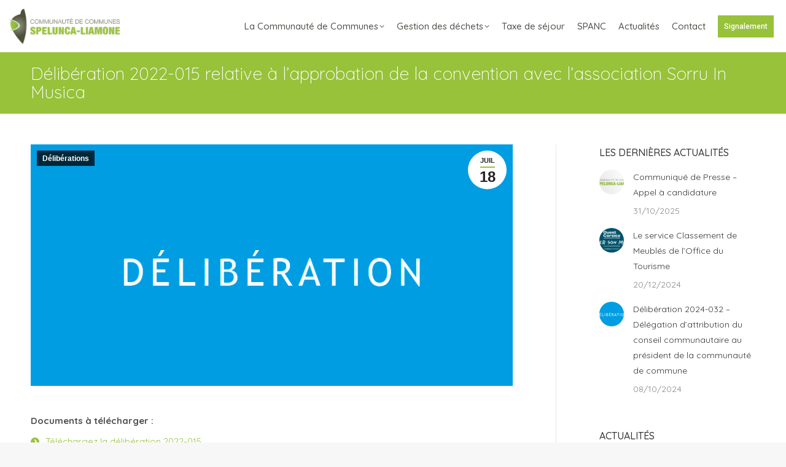

--- FILE ---
content_type: text/html; charset=UTF-8
request_url: https://spelunca-liamone.corsica/deliberation-2022-015-relative-a-lapprobation-de-la-convention-avec-lassociation-sorru-in-musica/
body_size: 17302
content:
<!DOCTYPE html>
<!--[if !(IE 6) | !(IE 7) | !(IE 8)  ]><!-->
<html lang="fr-FR" class="no-js">
<!--<![endif]-->
<head>
<meta charset="UTF-8" />
<meta name="viewport" content="width=device-width, initial-scale=1, maximum-scale=1, user-scalable=0"/>
<meta name="theme-color" content="#97c23a"/>	<link rel="profile" href="https://gmpg.org/xfn/11" />
<meta name='robots' content='index, follow, max-image-preview:large, max-snippet:-1, max-video-preview:-1' />
<style>img:is([sizes="auto" i], [sizes^="auto," i]) { contain-intrinsic-size: 3000px 1500px }</style>
<!-- This site is optimized with the Yoast SEO plugin v26.6 - https://yoast.com/wordpress/plugins/seo/ -->
<title>Délibération 2022-015 relative à l&#039;approbation de la convention avec l&#039;association Sorru In Musica - Communauté de Communes Spelunca Liamone</title>
<link rel="canonical" href="https://spelunca-liamone.corsica/deliberation-2022-015-relative-a-lapprobation-de-la-convention-avec-lassociation-sorru-in-musica/" />
<meta property="og:locale" content="fr_FR" />
<meta property="og:type" content="article" />
<meta property="og:title" content="Délibération 2022-015 relative à l&#039;approbation de la convention avec l&#039;association Sorru In Musica - Communauté de Communes Spelunca Liamone" />
<meta property="og:url" content="https://spelunca-liamone.corsica/deliberation-2022-015-relative-a-lapprobation-de-la-convention-avec-lassociation-sorru-in-musica/" />
<meta property="og:site_name" content="Communauté de Communes Spelunca Liamone" />
<meta property="article:published_time" content="2022-07-18T08:40:25+00:00" />
<meta property="og:image" content="https://spelunca-liamone.corsica/wp-content/uploads/2016/09/deliberation.png" />
<meta property="og:image:width" content="1200" />
<meta property="og:image:height" content="400" />
<meta property="og:image:type" content="image/png" />
<meta name="author" content="Mag" />
<meta name="twitter:card" content="summary_large_image" />
<meta name="twitter:label1" content="Écrit par" />
<meta name="twitter:data1" content="Mag" />
<meta name="twitter:label2" content="Durée de lecture estimée" />
<meta name="twitter:data2" content="1 minute" />
<script type="application/ld+json" class="yoast-schema-graph">{"@context":"https://schema.org","@graph":[{"@type":"WebPage","@id":"https://spelunca-liamone.corsica/deliberation-2022-015-relative-a-lapprobation-de-la-convention-avec-lassociation-sorru-in-musica/","url":"https://spelunca-liamone.corsica/deliberation-2022-015-relative-a-lapprobation-de-la-convention-avec-lassociation-sorru-in-musica/","name":"Délibération 2022-015 relative à l'approbation de la convention avec l'association Sorru In Musica - Communauté de Communes Spelunca Liamone","isPartOf":{"@id":"https://spelunca-liamone.corsica/#website"},"primaryImageOfPage":{"@id":"https://spelunca-liamone.corsica/deliberation-2022-015-relative-a-lapprobation-de-la-convention-avec-lassociation-sorru-in-musica/#primaryimage"},"image":{"@id":"https://spelunca-liamone.corsica/deliberation-2022-015-relative-a-lapprobation-de-la-convention-avec-lassociation-sorru-in-musica/#primaryimage"},"thumbnailUrl":"https://spelunca-liamone.corsica/wp-content/uploads/2016/09/deliberation.png","datePublished":"2022-07-18T08:40:25+00:00","author":{"@id":"https://spelunca-liamone.corsica/#/schema/person/3a8e3aeadfec2a2e5210450c30534ddd"},"breadcrumb":{"@id":"https://spelunca-liamone.corsica/deliberation-2022-015-relative-a-lapprobation-de-la-convention-avec-lassociation-sorru-in-musica/#breadcrumb"},"inLanguage":"fr-FR","potentialAction":[{"@type":"ReadAction","target":["https://spelunca-liamone.corsica/deliberation-2022-015-relative-a-lapprobation-de-la-convention-avec-lassociation-sorru-in-musica/"]}]},{"@type":"ImageObject","inLanguage":"fr-FR","@id":"https://spelunca-liamone.corsica/deliberation-2022-015-relative-a-lapprobation-de-la-convention-avec-lassociation-sorru-in-musica/#primaryimage","url":"https://spelunca-liamone.corsica/wp-content/uploads/2016/09/deliberation.png","contentUrl":"https://spelunca-liamone.corsica/wp-content/uploads/2016/09/deliberation.png","width":1200,"height":400,"caption":"deliberation"},{"@type":"BreadcrumbList","@id":"https://spelunca-liamone.corsica/deliberation-2022-015-relative-a-lapprobation-de-la-convention-avec-lassociation-sorru-in-musica/#breadcrumb","itemListElement":[{"@type":"ListItem","position":1,"name":"Accueil","item":"https://spelunca-liamone.corsica/"},{"@type":"ListItem","position":2,"name":"Délibération 2022-015 relative à l&rsquo;approbation de la convention avec l&rsquo;association Sorru In Musica"}]},{"@type":"WebSite","@id":"https://spelunca-liamone.corsica/#website","url":"https://spelunca-liamone.corsica/","name":"Communauté de Communes Spelunca Liamone","description":"","potentialAction":[{"@type":"SearchAction","target":{"@type":"EntryPoint","urlTemplate":"https://spelunca-liamone.corsica/?s={search_term_string}"},"query-input":{"@type":"PropertyValueSpecification","valueRequired":true,"valueName":"search_term_string"}}],"inLanguage":"fr-FR"},{"@type":"Person","@id":"https://spelunca-liamone.corsica/#/schema/person/3a8e3aeadfec2a2e5210450c30534ddd","name":"Mag","url":"https://spelunca-liamone.corsica/author/magmila2b/"}]}</script>
<!-- / Yoast SEO plugin. -->
<link rel='dns-prefetch' href='//fonts.googleapis.com' />
<link rel="alternate" type="application/rss+xml" title="Communauté de Communes Spelunca Liamone &raquo; Flux" href="https://spelunca-liamone.corsica/feed/" />
<link rel="alternate" type="application/rss+xml" title="Communauté de Communes Spelunca Liamone &raquo; Flux des commentaires" href="https://spelunca-liamone.corsica/comments/feed/" />
<link rel="alternate" type="application/rss+xml" title="Communauté de Communes Spelunca Liamone &raquo; Délibération 2022-015 relative à l&rsquo;approbation de la convention avec l&rsquo;association Sorru In Musica Flux des commentaires" href="https://spelunca-liamone.corsica/deliberation-2022-015-relative-a-lapprobation-de-la-convention-avec-lassociation-sorru-in-musica/feed/" />
<script>
window._wpemojiSettings = {"baseUrl":"https:\/\/s.w.org\/images\/core\/emoji\/15.0.3\/72x72\/","ext":".png","svgUrl":"https:\/\/s.w.org\/images\/core\/emoji\/15.0.3\/svg\/","svgExt":".svg","source":{"concatemoji":"https:\/\/spelunca-liamone.corsica\/wp-includes\/js\/wp-emoji-release.min.js?ver=6.7.4"}};
/*! This file is auto-generated */
!function(i,n){var o,s,e;function c(e){try{var t={supportTests:e,timestamp:(new Date).valueOf()};sessionStorage.setItem(o,JSON.stringify(t))}catch(e){}}function p(e,t,n){e.clearRect(0,0,e.canvas.width,e.canvas.height),e.fillText(t,0,0);var t=new Uint32Array(e.getImageData(0,0,e.canvas.width,e.canvas.height).data),r=(e.clearRect(0,0,e.canvas.width,e.canvas.height),e.fillText(n,0,0),new Uint32Array(e.getImageData(0,0,e.canvas.width,e.canvas.height).data));return t.every(function(e,t){return e===r[t]})}function u(e,t,n){switch(t){case"flag":return n(e,"\ud83c\udff3\ufe0f\u200d\u26a7\ufe0f","\ud83c\udff3\ufe0f\u200b\u26a7\ufe0f")?!1:!n(e,"\ud83c\uddfa\ud83c\uddf3","\ud83c\uddfa\u200b\ud83c\uddf3")&&!n(e,"\ud83c\udff4\udb40\udc67\udb40\udc62\udb40\udc65\udb40\udc6e\udb40\udc67\udb40\udc7f","\ud83c\udff4\u200b\udb40\udc67\u200b\udb40\udc62\u200b\udb40\udc65\u200b\udb40\udc6e\u200b\udb40\udc67\u200b\udb40\udc7f");case"emoji":return!n(e,"\ud83d\udc26\u200d\u2b1b","\ud83d\udc26\u200b\u2b1b")}return!1}function f(e,t,n){var r="undefined"!=typeof WorkerGlobalScope&&self instanceof WorkerGlobalScope?new OffscreenCanvas(300,150):i.createElement("canvas"),a=r.getContext("2d",{willReadFrequently:!0}),o=(a.textBaseline="top",a.font="600 32px Arial",{});return e.forEach(function(e){o[e]=t(a,e,n)}),o}function t(e){var t=i.createElement("script");t.src=e,t.defer=!0,i.head.appendChild(t)}"undefined"!=typeof Promise&&(o="wpEmojiSettingsSupports",s=["flag","emoji"],n.supports={everything:!0,everythingExceptFlag:!0},e=new Promise(function(e){i.addEventListener("DOMContentLoaded",e,{once:!0})}),new Promise(function(t){var n=function(){try{var e=JSON.parse(sessionStorage.getItem(o));if("object"==typeof e&&"number"==typeof e.timestamp&&(new Date).valueOf()<e.timestamp+604800&&"object"==typeof e.supportTests)return e.supportTests}catch(e){}return null}();if(!n){if("undefined"!=typeof Worker&&"undefined"!=typeof OffscreenCanvas&&"undefined"!=typeof URL&&URL.createObjectURL&&"undefined"!=typeof Blob)try{var e="postMessage("+f.toString()+"("+[JSON.stringify(s),u.toString(),p.toString()].join(",")+"));",r=new Blob([e],{type:"text/javascript"}),a=new Worker(URL.createObjectURL(r),{name:"wpTestEmojiSupports"});return void(a.onmessage=function(e){c(n=e.data),a.terminate(),t(n)})}catch(e){}c(n=f(s,u,p))}t(n)}).then(function(e){for(var t in e)n.supports[t]=e[t],n.supports.everything=n.supports.everything&&n.supports[t],"flag"!==t&&(n.supports.everythingExceptFlag=n.supports.everythingExceptFlag&&n.supports[t]);n.supports.everythingExceptFlag=n.supports.everythingExceptFlag&&!n.supports.flag,n.DOMReady=!1,n.readyCallback=function(){n.DOMReady=!0}}).then(function(){return e}).then(function(){var e;n.supports.everything||(n.readyCallback(),(e=n.source||{}).concatemoji?t(e.concatemoji):e.wpemoji&&e.twemoji&&(t(e.twemoji),t(e.wpemoji)))}))}((window,document),window._wpemojiSettings);
</script>
<style id='wp-emoji-styles-inline-css'>
img.wp-smiley, img.emoji {
display: inline !important;
border: none !important;
box-shadow: none !important;
height: 1em !important;
width: 1em !important;
margin: 0 0.07em !important;
vertical-align: -0.1em !important;
background: none !important;
padding: 0 !important;
}
</style>
<!-- <link rel='stylesheet' id='wp-block-library-css' href='https://spelunca-liamone.corsica/wp-includes/css/dist/block-library/style.min.css?ver=6.7.4' media='all' /> -->
<link rel="stylesheet" type="text/css" href="//spelunca-liamone.corsica/wp-content/cache/wpfc-minified/7xug4nai/bfk40.css" media="all"/>
<style id='wp-block-library-theme-inline-css'>
.wp-block-audio :where(figcaption){color:#555;font-size:13px;text-align:center}.is-dark-theme .wp-block-audio :where(figcaption){color:#ffffffa6}.wp-block-audio{margin:0 0 1em}.wp-block-code{border:1px solid #ccc;border-radius:4px;font-family:Menlo,Consolas,monaco,monospace;padding:.8em 1em}.wp-block-embed :where(figcaption){color:#555;font-size:13px;text-align:center}.is-dark-theme .wp-block-embed :where(figcaption){color:#ffffffa6}.wp-block-embed{margin:0 0 1em}.blocks-gallery-caption{color:#555;font-size:13px;text-align:center}.is-dark-theme .blocks-gallery-caption{color:#ffffffa6}:root :where(.wp-block-image figcaption){color:#555;font-size:13px;text-align:center}.is-dark-theme :root :where(.wp-block-image figcaption){color:#ffffffa6}.wp-block-image{margin:0 0 1em}.wp-block-pullquote{border-bottom:4px solid;border-top:4px solid;color:currentColor;margin-bottom:1.75em}.wp-block-pullquote cite,.wp-block-pullquote footer,.wp-block-pullquote__citation{color:currentColor;font-size:.8125em;font-style:normal;text-transform:uppercase}.wp-block-quote{border-left:.25em solid;margin:0 0 1.75em;padding-left:1em}.wp-block-quote cite,.wp-block-quote footer{color:currentColor;font-size:.8125em;font-style:normal;position:relative}.wp-block-quote:where(.has-text-align-right){border-left:none;border-right:.25em solid;padding-left:0;padding-right:1em}.wp-block-quote:where(.has-text-align-center){border:none;padding-left:0}.wp-block-quote.is-large,.wp-block-quote.is-style-large,.wp-block-quote:where(.is-style-plain){border:none}.wp-block-search .wp-block-search__label{font-weight:700}.wp-block-search__button{border:1px solid #ccc;padding:.375em .625em}:where(.wp-block-group.has-background){padding:1.25em 2.375em}.wp-block-separator.has-css-opacity{opacity:.4}.wp-block-separator{border:none;border-bottom:2px solid;margin-left:auto;margin-right:auto}.wp-block-separator.has-alpha-channel-opacity{opacity:1}.wp-block-separator:not(.is-style-wide):not(.is-style-dots){width:100px}.wp-block-separator.has-background:not(.is-style-dots){border-bottom:none;height:1px}.wp-block-separator.has-background:not(.is-style-wide):not(.is-style-dots){height:2px}.wp-block-table{margin:0 0 1em}.wp-block-table td,.wp-block-table th{word-break:normal}.wp-block-table :where(figcaption){color:#555;font-size:13px;text-align:center}.is-dark-theme .wp-block-table :where(figcaption){color:#ffffffa6}.wp-block-video :where(figcaption){color:#555;font-size:13px;text-align:center}.is-dark-theme .wp-block-video :where(figcaption){color:#ffffffa6}.wp-block-video{margin:0 0 1em}:root :where(.wp-block-template-part.has-background){margin-bottom:0;margin-top:0;padding:1.25em 2.375em}
</style>
<style id='classic-theme-styles-inline-css'>
/*! This file is auto-generated */
.wp-block-button__link{color:#fff;background-color:#32373c;border-radius:9999px;box-shadow:none;text-decoration:none;padding:calc(.667em + 2px) calc(1.333em + 2px);font-size:1.125em}.wp-block-file__button{background:#32373c;color:#fff;text-decoration:none}
</style>
<style id='global-styles-inline-css'>
:root{--wp--preset--aspect-ratio--square: 1;--wp--preset--aspect-ratio--4-3: 4/3;--wp--preset--aspect-ratio--3-4: 3/4;--wp--preset--aspect-ratio--3-2: 3/2;--wp--preset--aspect-ratio--2-3: 2/3;--wp--preset--aspect-ratio--16-9: 16/9;--wp--preset--aspect-ratio--9-16: 9/16;--wp--preset--color--black: #000000;--wp--preset--color--cyan-bluish-gray: #abb8c3;--wp--preset--color--white: #FFF;--wp--preset--color--pale-pink: #f78da7;--wp--preset--color--vivid-red: #cf2e2e;--wp--preset--color--luminous-vivid-orange: #ff6900;--wp--preset--color--luminous-vivid-amber: #fcb900;--wp--preset--color--light-green-cyan: #7bdcb5;--wp--preset--color--vivid-green-cyan: #00d084;--wp--preset--color--pale-cyan-blue: #8ed1fc;--wp--preset--color--vivid-cyan-blue: #0693e3;--wp--preset--color--vivid-purple: #9b51e0;--wp--preset--color--accent: #97c23a;--wp--preset--color--dark-gray: #111;--wp--preset--color--light-gray: #767676;--wp--preset--gradient--vivid-cyan-blue-to-vivid-purple: linear-gradient(135deg,rgba(6,147,227,1) 0%,rgb(155,81,224) 100%);--wp--preset--gradient--light-green-cyan-to-vivid-green-cyan: linear-gradient(135deg,rgb(122,220,180) 0%,rgb(0,208,130) 100%);--wp--preset--gradient--luminous-vivid-amber-to-luminous-vivid-orange: linear-gradient(135deg,rgba(252,185,0,1) 0%,rgba(255,105,0,1) 100%);--wp--preset--gradient--luminous-vivid-orange-to-vivid-red: linear-gradient(135deg,rgba(255,105,0,1) 0%,rgb(207,46,46) 100%);--wp--preset--gradient--very-light-gray-to-cyan-bluish-gray: linear-gradient(135deg,rgb(238,238,238) 0%,rgb(169,184,195) 100%);--wp--preset--gradient--cool-to-warm-spectrum: linear-gradient(135deg,rgb(74,234,220) 0%,rgb(151,120,209) 20%,rgb(207,42,186) 40%,rgb(238,44,130) 60%,rgb(251,105,98) 80%,rgb(254,248,76) 100%);--wp--preset--gradient--blush-light-purple: linear-gradient(135deg,rgb(255,206,236) 0%,rgb(152,150,240) 100%);--wp--preset--gradient--blush-bordeaux: linear-gradient(135deg,rgb(254,205,165) 0%,rgb(254,45,45) 50%,rgb(107,0,62) 100%);--wp--preset--gradient--luminous-dusk: linear-gradient(135deg,rgb(255,203,112) 0%,rgb(199,81,192) 50%,rgb(65,88,208) 100%);--wp--preset--gradient--pale-ocean: linear-gradient(135deg,rgb(255,245,203) 0%,rgb(182,227,212) 50%,rgb(51,167,181) 100%);--wp--preset--gradient--electric-grass: linear-gradient(135deg,rgb(202,248,128) 0%,rgb(113,206,126) 100%);--wp--preset--gradient--midnight: linear-gradient(135deg,rgb(2,3,129) 0%,rgb(40,116,252) 100%);--wp--preset--font-size--small: 13px;--wp--preset--font-size--medium: 20px;--wp--preset--font-size--large: 36px;--wp--preset--font-size--x-large: 42px;--wp--preset--spacing--20: 0.44rem;--wp--preset--spacing--30: 0.67rem;--wp--preset--spacing--40: 1rem;--wp--preset--spacing--50: 1.5rem;--wp--preset--spacing--60: 2.25rem;--wp--preset--spacing--70: 3.38rem;--wp--preset--spacing--80: 5.06rem;--wp--preset--shadow--natural: 6px 6px 9px rgba(0, 0, 0, 0.2);--wp--preset--shadow--deep: 12px 12px 50px rgba(0, 0, 0, 0.4);--wp--preset--shadow--sharp: 6px 6px 0px rgba(0, 0, 0, 0.2);--wp--preset--shadow--outlined: 6px 6px 0px -3px rgba(255, 255, 255, 1), 6px 6px rgba(0, 0, 0, 1);--wp--preset--shadow--crisp: 6px 6px 0px rgba(0, 0, 0, 1);}:where(.is-layout-flex){gap: 0.5em;}:where(.is-layout-grid){gap: 0.5em;}body .is-layout-flex{display: flex;}.is-layout-flex{flex-wrap: wrap;align-items: center;}.is-layout-flex > :is(*, div){margin: 0;}body .is-layout-grid{display: grid;}.is-layout-grid > :is(*, div){margin: 0;}:where(.wp-block-columns.is-layout-flex){gap: 2em;}:where(.wp-block-columns.is-layout-grid){gap: 2em;}:where(.wp-block-post-template.is-layout-flex){gap: 1.25em;}:where(.wp-block-post-template.is-layout-grid){gap: 1.25em;}.has-black-color{color: var(--wp--preset--color--black) !important;}.has-cyan-bluish-gray-color{color: var(--wp--preset--color--cyan-bluish-gray) !important;}.has-white-color{color: var(--wp--preset--color--white) !important;}.has-pale-pink-color{color: var(--wp--preset--color--pale-pink) !important;}.has-vivid-red-color{color: var(--wp--preset--color--vivid-red) !important;}.has-luminous-vivid-orange-color{color: var(--wp--preset--color--luminous-vivid-orange) !important;}.has-luminous-vivid-amber-color{color: var(--wp--preset--color--luminous-vivid-amber) !important;}.has-light-green-cyan-color{color: var(--wp--preset--color--light-green-cyan) !important;}.has-vivid-green-cyan-color{color: var(--wp--preset--color--vivid-green-cyan) !important;}.has-pale-cyan-blue-color{color: var(--wp--preset--color--pale-cyan-blue) !important;}.has-vivid-cyan-blue-color{color: var(--wp--preset--color--vivid-cyan-blue) !important;}.has-vivid-purple-color{color: var(--wp--preset--color--vivid-purple) !important;}.has-black-background-color{background-color: var(--wp--preset--color--black) !important;}.has-cyan-bluish-gray-background-color{background-color: var(--wp--preset--color--cyan-bluish-gray) !important;}.has-white-background-color{background-color: var(--wp--preset--color--white) !important;}.has-pale-pink-background-color{background-color: var(--wp--preset--color--pale-pink) !important;}.has-vivid-red-background-color{background-color: var(--wp--preset--color--vivid-red) !important;}.has-luminous-vivid-orange-background-color{background-color: var(--wp--preset--color--luminous-vivid-orange) !important;}.has-luminous-vivid-amber-background-color{background-color: var(--wp--preset--color--luminous-vivid-amber) !important;}.has-light-green-cyan-background-color{background-color: var(--wp--preset--color--light-green-cyan) !important;}.has-vivid-green-cyan-background-color{background-color: var(--wp--preset--color--vivid-green-cyan) !important;}.has-pale-cyan-blue-background-color{background-color: var(--wp--preset--color--pale-cyan-blue) !important;}.has-vivid-cyan-blue-background-color{background-color: var(--wp--preset--color--vivid-cyan-blue) !important;}.has-vivid-purple-background-color{background-color: var(--wp--preset--color--vivid-purple) !important;}.has-black-border-color{border-color: var(--wp--preset--color--black) !important;}.has-cyan-bluish-gray-border-color{border-color: var(--wp--preset--color--cyan-bluish-gray) !important;}.has-white-border-color{border-color: var(--wp--preset--color--white) !important;}.has-pale-pink-border-color{border-color: var(--wp--preset--color--pale-pink) !important;}.has-vivid-red-border-color{border-color: var(--wp--preset--color--vivid-red) !important;}.has-luminous-vivid-orange-border-color{border-color: var(--wp--preset--color--luminous-vivid-orange) !important;}.has-luminous-vivid-amber-border-color{border-color: var(--wp--preset--color--luminous-vivid-amber) !important;}.has-light-green-cyan-border-color{border-color: var(--wp--preset--color--light-green-cyan) !important;}.has-vivid-green-cyan-border-color{border-color: var(--wp--preset--color--vivid-green-cyan) !important;}.has-pale-cyan-blue-border-color{border-color: var(--wp--preset--color--pale-cyan-blue) !important;}.has-vivid-cyan-blue-border-color{border-color: var(--wp--preset--color--vivid-cyan-blue) !important;}.has-vivid-purple-border-color{border-color: var(--wp--preset--color--vivid-purple) !important;}.has-vivid-cyan-blue-to-vivid-purple-gradient-background{background: var(--wp--preset--gradient--vivid-cyan-blue-to-vivid-purple) !important;}.has-light-green-cyan-to-vivid-green-cyan-gradient-background{background: var(--wp--preset--gradient--light-green-cyan-to-vivid-green-cyan) !important;}.has-luminous-vivid-amber-to-luminous-vivid-orange-gradient-background{background: var(--wp--preset--gradient--luminous-vivid-amber-to-luminous-vivid-orange) !important;}.has-luminous-vivid-orange-to-vivid-red-gradient-background{background: var(--wp--preset--gradient--luminous-vivid-orange-to-vivid-red) !important;}.has-very-light-gray-to-cyan-bluish-gray-gradient-background{background: var(--wp--preset--gradient--very-light-gray-to-cyan-bluish-gray) !important;}.has-cool-to-warm-spectrum-gradient-background{background: var(--wp--preset--gradient--cool-to-warm-spectrum) !important;}.has-blush-light-purple-gradient-background{background: var(--wp--preset--gradient--blush-light-purple) !important;}.has-blush-bordeaux-gradient-background{background: var(--wp--preset--gradient--blush-bordeaux) !important;}.has-luminous-dusk-gradient-background{background: var(--wp--preset--gradient--luminous-dusk) !important;}.has-pale-ocean-gradient-background{background: var(--wp--preset--gradient--pale-ocean) !important;}.has-electric-grass-gradient-background{background: var(--wp--preset--gradient--electric-grass) !important;}.has-midnight-gradient-background{background: var(--wp--preset--gradient--midnight) !important;}.has-small-font-size{font-size: var(--wp--preset--font-size--small) !important;}.has-medium-font-size{font-size: var(--wp--preset--font-size--medium) !important;}.has-large-font-size{font-size: var(--wp--preset--font-size--large) !important;}.has-x-large-font-size{font-size: var(--wp--preset--font-size--x-large) !important;}
:where(.wp-block-post-template.is-layout-flex){gap: 1.25em;}:where(.wp-block-post-template.is-layout-grid){gap: 1.25em;}
:where(.wp-block-columns.is-layout-flex){gap: 2em;}:where(.wp-block-columns.is-layout-grid){gap: 2em;}
:root :where(.wp-block-pullquote){font-size: 1.5em;line-height: 1.6;}
</style>
<!-- <link rel='stylesheet' id='contact-form-7-css' href='https://spelunca-liamone.corsica/wp-content/plugins/contact-form-7/includes/css/styles.css?ver=6.1.4' media='all' /> -->
<!-- <link rel='stylesheet' id='wpsw_social-icons-css' href='https://spelunca-liamone.corsica/wp-content/plugins/wp-social-widget/assets/css/social-icons.css?ver=2.3.1' media='all' /> -->
<!-- <link rel='stylesheet' id='wpsw_social-css-css' href='https://spelunca-liamone.corsica/wp-content/plugins/wp-social-widget/assets/css/social-style.css?ver=2.3.1' media='all' /> -->
<!-- <link rel='stylesheet' id='the7-font-css' href='https://spelunca-liamone.corsica/wp-content/themes/dt-the7/fonts/icomoon-the7-font/icomoon-the7-font.min.css?ver=12.10.0.1' media='all' /> -->
<!-- <link rel='stylesheet' id='the7-awesome-fonts-css' href='https://spelunca-liamone.corsica/wp-content/themes/dt-the7/fonts/FontAwesome/css/all.min.css?ver=12.10.0.1' media='all' /> -->
<!-- <link rel='stylesheet' id='the7-awesome-fonts-back-css' href='https://spelunca-liamone.corsica/wp-content/themes/dt-the7/fonts/FontAwesome/back-compat.min.css?ver=12.10.0.1' media='all' /> -->
<!-- <link rel='stylesheet' id='the7-Defaults-css' href='https://spelunca-liamone.corsica/wp-content/uploads/smile_fonts/Defaults/Defaults.css?ver=6.7.4' media='all' /> -->
<!-- <link rel='stylesheet' id='js_composer_front-css' href='https://spelunca-liamone.corsica/wp-content/plugins/js_composer/assets/css/js_composer.min.css?ver=8.7.2' media='all' /> -->
<link rel="stylesheet" type="text/css" href="//spelunca-liamone.corsica/wp-content/cache/wpfc-minified/q6678kw6/bfk40.css" media="all"/>
<link rel='stylesheet' id='dt-web-fonts-css' href='https://fonts.googleapis.com/css?family=Roboto:400,500,600,700%7CQuicksand:300,400,500,600,700,normalnormal%7CLato:400,600,700' media='all' />
<!-- <link rel='stylesheet' id='dt-main-css' href='https://spelunca-liamone.corsica/wp-content/themes/dt-the7/css/main.min.css?ver=12.10.0.1' media='all' /> -->
<link rel="stylesheet" type="text/css" href="//spelunca-liamone.corsica/wp-content/cache/wpfc-minified/6klgy69b/bfk40.css" media="all"/>
<style id='dt-main-inline-css'>
body #load {
display: block;
height: 100%;
overflow: hidden;
position: fixed;
width: 100%;
z-index: 9901;
opacity: 1;
visibility: visible;
transition: all .35s ease-out;
}
.load-wrap {
width: 100%;
height: 100%;
background-position: center center;
background-repeat: no-repeat;
text-align: center;
display: -ms-flexbox;
display: -ms-flex;
display: flex;
-ms-align-items: center;
-ms-flex-align: center;
align-items: center;
-ms-flex-flow: column wrap;
flex-flow: column wrap;
-ms-flex-pack: center;
-ms-justify-content: center;
justify-content: center;
}
.load-wrap > svg {
position: absolute;
top: 50%;
left: 50%;
transform: translate(-50%,-50%);
}
#load {
background: var(--the7-elementor-beautiful-loading-bg,#ffffff);
--the7-beautiful-spinner-color2: var(--the7-beautiful-spinner-color,#cccccc);
}
</style>
<!-- <link rel='stylesheet' id='the7-custom-scrollbar-css' href='https://spelunca-liamone.corsica/wp-content/themes/dt-the7/lib/custom-scrollbar/custom-scrollbar.min.css?ver=12.10.0.1' media='all' /> -->
<!-- <link rel='stylesheet' id='the7-wpbakery-css' href='https://spelunca-liamone.corsica/wp-content/themes/dt-the7/css/wpbakery.min.css?ver=12.10.0.1' media='all' /> -->
<!-- <link rel='stylesheet' id='the7-core-css' href='https://spelunca-liamone.corsica/wp-content/plugins/dt-the7-core/assets/css/post-type.min.css?ver=2.7.12' media='all' /> -->
<!-- <link rel='stylesheet' id='cf7cf-style-css' href='https://spelunca-liamone.corsica/wp-content/plugins/cf7-conditional-fields/style.css?ver=2.6.6' media='all' /> -->
<!-- <link rel='stylesheet' id='the7-css-vars-css' href='https://spelunca-liamone.corsica/wp-content/uploads/the7-css/css-vars.css?ver=17b65f293e68' media='all' /> -->
<!-- <link rel='stylesheet' id='dt-custom-css' href='https://spelunca-liamone.corsica/wp-content/uploads/the7-css/custom.css?ver=17b65f293e68' media='all' /> -->
<!-- <link rel='stylesheet' id='dt-media-css' href='https://spelunca-liamone.corsica/wp-content/uploads/the7-css/media.css?ver=17b65f293e68' media='all' /> -->
<!-- <link rel='stylesheet' id='the7-mega-menu-css' href='https://spelunca-liamone.corsica/wp-content/uploads/the7-css/mega-menu.css?ver=17b65f293e68' media='all' /> -->
<!-- <link rel='stylesheet' id='the7-elements-albums-portfolio-css' href='https://spelunca-liamone.corsica/wp-content/uploads/the7-css/the7-elements-albums-portfolio.css?ver=17b65f293e68' media='all' /> -->
<!-- <link rel='stylesheet' id='the7-elements-css' href='https://spelunca-liamone.corsica/wp-content/uploads/the7-css/post-type-dynamic.css?ver=17b65f293e68' media='all' /> -->
<!-- <link rel='stylesheet' id='style-css' href='https://spelunca-liamone.corsica/wp-content/themes/dt-the7-child/style.css?ver=12.10.0.1' media='all' /> -->
<link rel="stylesheet" type="text/css" href="//spelunca-liamone.corsica/wp-content/cache/wpfc-minified/2e2bsuiq/bfkhj.css" media="all"/>
<script src='//spelunca-liamone.corsica/wp-content/cache/wpfc-minified/2z0wwyr/bfk40.js' type="text/javascript"></script>
<!-- <script src="https://spelunca-liamone.corsica/wp-includes/js/jquery/jquery.min.js?ver=3.7.1" id="jquery-core-js"></script> -->
<!-- <script src="https://spelunca-liamone.corsica/wp-includes/js/jquery/jquery-migrate.min.js?ver=3.4.1" id="jquery-migrate-js"></script> -->
<!-- <script src="//spelunca-liamone.corsica/wp-content/plugins/revslider/sr6/assets/js/rbtools.min.js?ver=6.7.38" async id="tp-tools-js"></script> -->
<!-- <script src="//spelunca-liamone.corsica/wp-content/plugins/revslider/sr6/assets/js/rs6.min.js?ver=6.7.38" async id="revmin-js"></script> -->
<script id="dt-above-fold-js-extra">
var dtLocal = {"themeUrl":"https:\/\/spelunca-liamone.corsica\/wp-content\/themes\/dt-the7","passText":"Pour voir ce contenu, entrer le mots de passe:","moreButtonText":{"loading":"Chargement...","loadMore":"Charger la suite"},"postID":"53973","ajaxurl":"https:\/\/spelunca-liamone.corsica\/wp-admin\/admin-ajax.php","REST":{"baseUrl":"https:\/\/spelunca-liamone.corsica\/wp-json\/the7\/v1","endpoints":{"sendMail":"\/send-mail"}},"contactMessages":{"required":"One or more fields have an error. Please check and try again.","terms":"Please accept the privacy policy.","fillTheCaptchaError":"Please, fill the captcha."},"captchaSiteKey":"","ajaxNonce":"959a99b7ba","pageData":"","themeSettings":{"smoothScroll":"off","lazyLoading":false,"desktopHeader":{"height":85},"ToggleCaptionEnabled":"disabled","ToggleCaption":"Navigation","floatingHeader":{"showAfter":140,"showMenu":true,"height":85,"logo":{"showLogo":true,"html":"<img class=\" preload-me\" src=\"https:\/\/spelunca-liamone.corsica\/wp-content\/uploads\/2019\/04\/logo-small-speluca-liamone.png\" srcset=\"https:\/\/spelunca-liamone.corsica\/wp-content\/uploads\/2019\/04\/logo-small-speluca-liamone.png 194w, https:\/\/spelunca-liamone.corsica\/wp-content\/uploads\/2019\/04\/logo-small-speluca-liamone@2x.png 388w\" width=\"194\" height=\"64\"   sizes=\"194px\" alt=\"Communaut\u00e9 de Communes Spelunca Liamone\" \/>","url":"https:\/\/spelunca-liamone.corsica\/"}},"topLine":{"floatingTopLine":{"logo":{"showLogo":false,"html":""}}},"mobileHeader":{"firstSwitchPoint":1050,"secondSwitchPoint":778,"firstSwitchPointHeight":60,"secondSwitchPointHeight":60,"mobileToggleCaptionEnabled":"disabled","mobileToggleCaption":"Menu"},"stickyMobileHeaderFirstSwitch":{"logo":{"html":"<img class=\" preload-me\" src=\"https:\/\/spelunca-liamone.corsica\/wp-content\/uploads\/2019\/04\/logo-small-speluca-liamone.png\" srcset=\"https:\/\/spelunca-liamone.corsica\/wp-content\/uploads\/2019\/04\/logo-small-speluca-liamone.png 194w, https:\/\/spelunca-liamone.corsica\/wp-content\/uploads\/2019\/04\/logo-small-speluca-liamone@2x.png 388w\" width=\"194\" height=\"64\"   sizes=\"194px\" alt=\"Communaut\u00e9 de Communes Spelunca Liamone\" \/>"}},"stickyMobileHeaderSecondSwitch":{"logo":{"html":"<img class=\" preload-me\" src=\"https:\/\/spelunca-liamone.corsica\/wp-content\/uploads\/2019\/04\/logo-small-speluca-liamone.png\" srcset=\"https:\/\/spelunca-liamone.corsica\/wp-content\/uploads\/2019\/04\/logo-small-speluca-liamone.png 194w, https:\/\/spelunca-liamone.corsica\/wp-content\/uploads\/2019\/04\/logo-small-speluca-liamone@2x.png 388w\" width=\"194\" height=\"64\"   sizes=\"194px\" alt=\"Communaut\u00e9 de Communes Spelunca Liamone\" \/>"}},"sidebar":{"switchPoint":990},"boxedWidth":"1340px"},"VCMobileScreenWidth":"768"};
var dtShare = {"shareButtonText":{"facebook":"Share on Facebook","twitter":"Share on X","pinterest":"Pin it","linkedin":"Share on Linkedin","whatsapp":"Share on Whatsapp"},"overlayOpacity":"85"};
</script>
<script src='//spelunca-liamone.corsica/wp-content/cache/wpfc-minified/knaxqip5/bfkhj.js' type="text/javascript"></script>
<!-- <script src="https://spelunca-liamone.corsica/wp-content/themes/dt-the7/js/above-the-fold.min.js?ver=12.10.0.1" id="dt-above-fold-js"></script> -->
<script></script><link rel="https://api.w.org/" href="https://spelunca-liamone.corsica/wp-json/" /><link rel="alternate" title="JSON" type="application/json" href="https://spelunca-liamone.corsica/wp-json/wp/v2/posts/53973" /><link rel="EditURI" type="application/rsd+xml" title="RSD" href="https://spelunca-liamone.corsica/xmlrpc.php?rsd" />
<meta name="generator" content="WordPress 6.7.4" />
<link rel='shortlink' href='https://spelunca-liamone.corsica/?p=53973' />
<link rel="alternate" title="oEmbed (JSON)" type="application/json+oembed" href="https://spelunca-liamone.corsica/wp-json/oembed/1.0/embed?url=https%3A%2F%2Fspelunca-liamone.corsica%2Fdeliberation-2022-015-relative-a-lapprobation-de-la-convention-avec-lassociation-sorru-in-musica%2F" />
<link rel="alternate" title="oEmbed (XML)" type="text/xml+oembed" href="https://spelunca-liamone.corsica/wp-json/oembed/1.0/embed?url=https%3A%2F%2Fspelunca-liamone.corsica%2Fdeliberation-2022-015-relative-a-lapprobation-de-la-convention-avec-lassociation-sorru-in-musica%2F&#038;format=xml" />
<!-- GA Google Analytics @ https://m0n.co/ga -->
<script>
(function(i,s,o,g,r,a,m){i['GoogleAnalyticsObject']=r;i[r]=i[r]||function(){
(i[r].q=i[r].q||[]).push(arguments)},i[r].l=1*new Date();a=s.createElement(o),
m=s.getElementsByTagName(o)[0];a.async=1;a.src=g;m.parentNode.insertBefore(a,m)
})(window,document,'script','https://www.google-analytics.com/analytics.js','ga');
ga('create', 'UA-121038714-1', 'auto');
ga('send', 'pageview');
</script>
<link rel="pingback" href="https://spelunca-liamone.corsica/xmlrpc.php">
<meta name="generator" content="Powered by WPBakery Page Builder - drag and drop page builder for WordPress."/>
<meta name="generator" content="Powered by Slider Revolution 6.7.38 - responsive, Mobile-Friendly Slider Plugin for WordPress with comfortable drag and drop interface." />
<script type="text/javascript" id="the7-loader-script">
document.addEventListener("DOMContentLoaded", function(event) {
var load = document.getElementById("load");
if(!load.classList.contains('loader-removed')){
var removeLoading = setTimeout(function() {
load.className += " loader-removed";
}, 300);
}
});
</script>
<link rel="icon" href="https://spelunca-liamone.corsica/wp-content/uploads/2018/07/cropped-icon-32x32.png" sizes="32x32" />
<link rel="icon" href="https://spelunca-liamone.corsica/wp-content/uploads/2018/07/cropped-icon-192x192.png" sizes="192x192" />
<link rel="apple-touch-icon" href="https://spelunca-liamone.corsica/wp-content/uploads/2018/07/cropped-icon-180x180.png" />
<meta name="msapplication-TileImage" content="https://spelunca-liamone.corsica/wp-content/uploads/2018/07/cropped-icon-270x270.png" />
<script>function setREVStartSize(e){
//window.requestAnimationFrame(function() {
window.RSIW = window.RSIW===undefined ? window.innerWidth : window.RSIW;
window.RSIH = window.RSIH===undefined ? window.innerHeight : window.RSIH;
try {
var pw = document.getElementById(e.c).parentNode.offsetWidth,
newh;
pw = pw===0 || isNaN(pw) || (e.l=="fullwidth" || e.layout=="fullwidth") ? window.RSIW : pw;
e.tabw = e.tabw===undefined ? 0 : parseInt(e.tabw);
e.thumbw = e.thumbw===undefined ? 0 : parseInt(e.thumbw);
e.tabh = e.tabh===undefined ? 0 : parseInt(e.tabh);
e.thumbh = e.thumbh===undefined ? 0 : parseInt(e.thumbh);
e.tabhide = e.tabhide===undefined ? 0 : parseInt(e.tabhide);
e.thumbhide = e.thumbhide===undefined ? 0 : parseInt(e.thumbhide);
e.mh = e.mh===undefined || e.mh=="" || e.mh==="auto" ? 0 : parseInt(e.mh,0);
if(e.layout==="fullscreen" || e.l==="fullscreen")
newh = Math.max(e.mh,window.RSIH);
else{
e.gw = Array.isArray(e.gw) ? e.gw : [e.gw];
for (var i in e.rl) if (e.gw[i]===undefined || e.gw[i]===0) e.gw[i] = e.gw[i-1];
e.gh = e.el===undefined || e.el==="" || (Array.isArray(e.el) && e.el.length==0)? e.gh : e.el;
e.gh = Array.isArray(e.gh) ? e.gh : [e.gh];
for (var i in e.rl) if (e.gh[i]===undefined || e.gh[i]===0) e.gh[i] = e.gh[i-1];
var nl = new Array(e.rl.length),
ix = 0,
sl;
e.tabw = e.tabhide>=pw ? 0 : e.tabw;
e.thumbw = e.thumbhide>=pw ? 0 : e.thumbw;
e.tabh = e.tabhide>=pw ? 0 : e.tabh;
e.thumbh = e.thumbhide>=pw ? 0 : e.thumbh;
for (var i in e.rl) nl[i] = e.rl[i]<window.RSIW ? 0 : e.rl[i];
sl = nl[0];
for (var i in nl) if (sl>nl[i] && nl[i]>0) { sl = nl[i]; ix=i;}
var m = pw>(e.gw[ix]+e.tabw+e.thumbw) ? 1 : (pw-(e.tabw+e.thumbw)) / (e.gw[ix]);
newh =  (e.gh[ix] * m) + (e.tabh + e.thumbh);
}
var el = document.getElementById(e.c);
if (el!==null && el) el.style.height = newh+"px";
el = document.getElementById(e.c+"_wrapper");
if (el!==null && el) {
el.style.height = newh+"px";
el.style.display = "block";
}
} catch(e){
console.log("Failure at Presize of Slider:" + e)
}
//});
};</script>
<style id="wp-custom-css">
.author {
display:none!important;
}		</style>
<noscript><style> .wpb_animate_when_almost_visible { opacity: 1; }</style></noscript><style id='the7-custom-inline-css' type='text/css'>
#responsive-form {
max-width:600px;
margin:0 auto;
width:100%;
}
.form-row {
width: 100%;
}
.column-half, .column-full, .column-medium, .column-small{
float: left;
position: relative;
padding: 0.5em;
width:100%;
-webkit-box-sizing: border-box;
-moz-box-sizing: border-box;
box-sizing: border-box
}
.column-small select{
min-width:100%!important;
}
.clearfix:after {
content: "";
display: table;
clear: both;
}
#responsive-form input[type="text"], #responsive-form .widget_search input[type="text"].searchform-s, #responsive-form input[type="search"], #responsive-form input[type="tel"], #responsive-form input[type="url"], #responsive-form input[type="email"], #responsive-form input[type="number"], #responsive-form input[type="date"], #responsive-form input[type="range"], #responsive-form input[type="password"], #responsive-form select, textarea, .wpcf7-number, .woocommerce div.elementor .the7-elementor-widget form.cart table.variations td.value select {
background-color: #f7f7f7;
}
/*Instructions pour le responsive*/
@media only screen and (min-width: 48em) { 
.column-half{
width: 50%;
}
.column-small{
width: 20%;
}
.column-medium{
width: 80%;
}
}
#encombrants .sidebar-content.solid-bg .widget:not(.widget_icl_lang_sel_widget) a:not(.elementor-button) * {
color: #85868c;
font-weight: bold;
}
.grecaptcha-badge {
display: none !important;
}
.mobile-main-nav .sub-nav > li > a, #page .mobile-main-nav .sub-nav li {
padding: 8px 0px 8px 0!important;
}
.radio-dates .wpcf7-list-item {
display: block;
padding: 5px;
}
.wpcf7-form-control.wpcf7-file {
margin-bottom: 15px;
}
.content textarea {
max-height: 150px;
}
.branding a img, .branding img, .preload-me {
max-width: 180px;
height: auto;
}
</style>
</head>
<body id="the7-body" class="post-template-default single single-post postid-53973 single-format-standard wp-embed-responsive the7-core-ver-2.7.12 no-comments transparent dt-responsive-on right-mobile-menu-close-icon ouside-menu-close-icon mobile-hamburger-close-bg-enable mobile-hamburger-close-bg-hover-enable  fade-medium-mobile-menu-close-icon fade-medium-menu-close-icon srcset-enabled btn-flat custom-btn-color custom-btn-hover-color footer-overlap phantom-slide phantom-shadow-decoration phantom-custom-logo-on sticky-mobile-header top-header first-switch-logo-left first-switch-menu-right second-switch-logo-left second-switch-menu-right right-mobile-menu layzr-loading-on no-avatars popup-message-style the7-ver-12.10.0.1 dt-fa-compatibility wpb-js-composer js-comp-ver-8.7.2 vc_responsive">
<!-- The7 12.10.0.1 -->
<div id="load" class="ring-loader">
<div class="load-wrap">
<style type="text/css">
.the7-spinner {
width: 72px;
height: 72px;
position: relative;
}
.the7-spinner > div {
border-radius: 50%;
width: 9px;
left: 0;
box-sizing: border-box;
display: block;
position: absolute;
border: 9px solid #fff;
width: 72px;
height: 72px;
}
.the7-spinner-ring-bg{
opacity: 0.25;
}
div.the7-spinner-ring {
animation: spinner-animation 0.8s cubic-bezier(1, 1, 1, 1) infinite;
border-color:var(--the7-beautiful-spinner-color2) transparent transparent transparent;
}
@keyframes spinner-animation{
from{
transform: rotate(0deg);
}
to {
transform: rotate(360deg);
}
}
</style>
<div class="the7-spinner">
<div class="the7-spinner-ring-bg"></div>
<div class="the7-spinner-ring"></div>
</div></div>
</div>
<div id="page" >
<a class="skip-link screen-reader-text" href="#content">Contenu en pleine largeur</a>
<div class="masthead inline-header right widgets full-width line-decoration shadow-mobile-header-decoration small-mobile-menu-icon mobile-menu-icon-bg-on mobile-menu-icon-hover-bg-on show-sub-menu-on-hover show-device-logo show-mobile-logo" >
<div class="top-bar line-content top-bar-empty">
<div class="top-bar-bg" ></div>
<div class="mini-widgets left-widgets"></div><div class="mini-widgets right-widgets"></div></div>
<header class="header-bar" role="banner">
<div class="branding">
<div id="site-title" class="assistive-text">Communauté de Communes Spelunca Liamone</div>
<div id="site-description" class="assistive-text"></div>
<a class="" href="https://spelunca-liamone.corsica/"><img class=" preload-me" src="https://spelunca-liamone.corsica/wp-content/uploads/2019/04/logo-speluca-liamone.png" srcset="https://spelunca-liamone.corsica/wp-content/uploads/2019/04/logo-speluca-liamone.png 228w, https://spelunca-liamone.corsica/wp-content/uploads/2019/04/logo-speluca-liamone@2x.png 456w" width="228" height="75"   sizes="228px" alt="Communauté de Communes Spelunca Liamone" /><img class="mobile-logo preload-me" src="https://spelunca-liamone.corsica/wp-content/uploads/2019/04/logo-small-speluca-liamone.png" srcset="https://spelunca-liamone.corsica/wp-content/uploads/2019/04/logo-small-speluca-liamone.png 194w" width="194" height="64"   sizes="194px" alt="Communauté de Communes Spelunca Liamone" /></a></div>
<ul id="primary-menu" class="main-nav underline-decoration l-to-r-line level-arrows-on outside-item-double-margin"><li class="menu-item menu-item-type-post_type menu-item-object-page menu-item-has-children menu-item-51309 first has-children depth-0"><a href='https://spelunca-liamone.corsica/la-communaute-de-communes/' class='not-clickable-item' data-level='1' aria-haspopup='true' aria-expanded='false'><span class="menu-item-text"><span class="menu-text">La Communauté de Communes</span></span></a><ul class="sub-nav level-arrows-on" role="group"><li class="menu-item menu-item-type-post_type menu-item-object-page menu-item-51655 first depth-1"><a href='https://spelunca-liamone.corsica/la-communaute-de-communes/mot-du-president/' data-level='2'><span class="menu-item-text"><span class="menu-text">Le Mot du Président</span></span></a></li> <li class="menu-item menu-item-type-post_type menu-item-object-page menu-item-51474 depth-1"><a href='https://spelunca-liamone.corsica/la-communaute-de-communes/territoire-ouest-corse/' data-level='2'><span class="menu-item-text"><span class="menu-text">Le Territoire Ouest Corse</span></span></a></li> <li class="menu-item menu-item-type-post_type menu-item-object-page menu-item-51476 depth-1"><a href='https://spelunca-liamone.corsica/la-communaute-de-communes/elus/' data-level='2'><span class="menu-item-text"><span class="menu-text">Les Élus</span></span></a></li> <li class="menu-item menu-item-type-post_type menu-item-object-page menu-item-51313 depth-1"><a href='https://spelunca-liamone.corsica/la-communaute-de-communes/les-communes/' data-level='2'><span class="menu-item-text"><span class="menu-text">Les Communes</span></span></a></li> <li class="menu-item menu-item-type-post_type menu-item-object-page menu-item-51475 depth-1"><a href='https://spelunca-liamone.corsica/la-communaute-de-communes/competences/' data-level='2'><span class="menu-item-text"><span class="menu-text">Les Compétences</span></span></a></li> <li class="menu-item menu-item-type-post_type menu-item-object-page menu-item-52745 depth-1"><a href='https://spelunca-liamone.corsica/les-actions/les-actions-en-cours/' data-level='2'><span class="menu-item-text"><span class="menu-text">Les Actions en cours</span></span></a></li> <li class="menu-item menu-item-type-post_type menu-item-object-page menu-item-51473 depth-1"><a href='https://spelunca-liamone.corsica/les-actions/demande-de-subventions/' data-level='2'><span class="menu-item-text"><span class="menu-text">Demande de Subventions</span></span></a></li> <li class="menu-item menu-item-type-post_type menu-item-object-page menu-item-51914 depth-1"><a href='https://spelunca-liamone.corsica/la-communaute-de-communes/les-partenaires/' data-level='2'><span class="menu-item-text"><span class="menu-text">Les Partenaires</span></span></a></li> <li class="menu-item menu-item-type-custom menu-item-object-custom menu-item-54566 depth-1"><a href='https://spelunca-liamone.dematdoc.eu/public/14?&#038;filters=14' target='_blank' data-level='2'><span class="menu-item-text"><span class="menu-text">Les Délibérations</span></span></a></li> <li class="menu-item menu-item-type-post_type menu-item-object-page menu-item-54674 depth-1"><a href='https://spelunca-liamone.corsica/la-communaute-de-communes/documents-annexes/' data-level='2'><span class="menu-item-text"><span class="menu-text">Documents annexes</span></span></a></li> </ul></li> <li class="menu-item menu-item-type-custom menu-item-object-custom menu-item-has-children menu-item-52749 has-children depth-0"><a href='#' class='not-clickable-item' data-level='1' aria-haspopup='true' aria-expanded='false'><span class="menu-item-text"><span class="menu-text">Gestion des déchets</span></span></a><ul class="sub-nav level-arrows-on" role="group"><li class="menu-item menu-item-type-post_type menu-item-object-page menu-item-51911 first depth-1"><a href='https://spelunca-liamone.corsica/gestion-des-dechets/les-recycleries-vico-et-piana/' data-level='2'><span class="menu-item-text"><span class="menu-text">Les Recycleries</span></span></a></li> <li class="menu-item menu-item-type-post_type menu-item-object-page menu-item-52453 depth-1"><a href='https://spelunca-liamone.corsica/gestion-des-dechets/le-tri-selectif/' data-level='2'><span class="menu-item-text"><span class="menu-text">Le Tri Sélectif</span></span></a></li> <li class="menu-item menu-item-type-post_type menu-item-object-page menu-item-52853 depth-1"><a href='https://spelunca-liamone.corsica/gestion-des-dechets/compostage/' data-level='2'><span class="menu-item-text"><span class="menu-text">Le Compostage</span></span></a></li> <li class="menu-item menu-item-type-post_type menu-item-object-page menu-item-has-children menu-item-52785 has-children depth-1"><a href='https://spelunca-liamone.corsica/gestion-des-dechets/ramassage-des-encombrants/' class='not-clickable-item' data-level='2' aria-haspopup='true' aria-expanded='false'><span class="menu-item-text"><span class="menu-text">Les Encombrants</span></span></a><ul class="sub-nav level-arrows-on" role="group"><li class="menu-item menu-item-type-post_type menu-item-object-page menu-item-53489 first depth-2"><a href='https://spelunca-liamone.corsica/gestion-des-dechets/ramassage-des-encombrants/' data-level='3'><span class="menu-item-text"><span class="menu-text">Présentation du service</span></span></a></li> <li class="menu-item menu-item-type-post_type menu-item-object-page menu-item-53488 depth-2"><a href='https://spelunca-liamone.corsica/gestion-des-dechets/ramassage-des-encombrants/rendez-vous-encombrants/' data-level='3'><span class="menu-item-text"><span class="menu-text">Demander un ramassage</span></span></a></li> </ul></li> <li class="menu-item menu-item-type-post_type menu-item-object-page menu-item-has-children menu-item-53513 has-children depth-1"><a href='https://spelunca-liamone.corsica/gestion-des-dechets/collecte-en-porte-a-porte/' class='not-clickable-item' data-level='2' aria-haspopup='true' aria-expanded='false'><span class="menu-item-text"><span class="menu-text">Collecte des déchets en porte à porte</span></span></a><ul class="sub-nav level-arrows-on" role="group"><li class="menu-item menu-item-type-post_type menu-item-object-page menu-item-53518 first depth-2"><a href='https://spelunca-liamone.corsica/gestion-des-dechets/collecte-en-porte-a-porte/' data-level='3'><span class="menu-item-text"><span class="menu-text">Présentation du service</span></span></a></li> <li class="menu-item menu-item-type-post_type menu-item-object-page menu-item-53551 depth-2"><a href='https://spelunca-liamone.corsica/gestion-des-dechets/collecte-en-porte-a-porte/inscription-au-service-de-collecte-des-dechets-en-porte-a-porte/' data-level='3'><span class="menu-item-text"><span class="menu-text">Inscription au service</span></span></a></li> <li class="menu-item menu-item-type-post_type menu-item-object-page menu-item-53519 depth-2"><a href='https://spelunca-liamone.corsica/gestion-des-dechets/collecte-en-porte-a-porte/planning-collecte-des-dechets-en-porte-a-porte/' data-level='3'><span class="menu-item-text"><span class="menu-text">Planning de collecte</span></span></a></li> <li class="menu-item menu-item-type-post_type menu-item-object-page menu-item-53563 depth-2"><a href='https://spelunca-liamone.corsica/gestion-des-dechets/collecte-en-porte-a-porte/signaler-mon-arrivee-et-mon-depart/' data-level='3'><span class="menu-item-text"><span class="menu-text">Signaler mon arrivée et mon départ</span></span></a></li> <li class="menu-item menu-item-type-post_type menu-item-object-page menu-item-53578 depth-2"><a href='https://spelunca-liamone.corsica/gestion-des-dechets/collecte-en-porte-a-porte/renouvellement-des-sacs/' data-level='3'><span class="menu-item-text"><span class="menu-text">Renouvellement des sacs</span></span></a></li> </ul></li> <li class="menu-item menu-item-type-post_type menu-item-object-page menu-item-has-children menu-item-53427 has-children depth-1"><a href='https://spelunca-liamone.corsica/gestion-des-dechets/professionnels/' class='not-clickable-item' data-level='2' aria-haspopup='true' aria-expanded='false'><span class="menu-item-text"><span class="menu-text">Professionnels</span></span></a><ul class="sub-nav level-arrows-on" role="group"><li class="menu-item menu-item-type-post_type menu-item-object-page menu-item-54149 first depth-2"><a href='https://spelunca-liamone.corsica/gestion-des-dechets/professionnels/declarer-mon-ouverture-fermeture/' data-level='3'><span class="menu-item-text"><span class="menu-text">Déclarer mon ouverture/fermeture</span></span></a></li> </ul></li> <li class="menu-item menu-item-type-custom menu-item-object-custom menu-item-53428 depth-1"><a href='https://spelunca-liamone.corsica/wp-content/uploads/2021/05/REGLEMENT-DU-SERVICE-PUBLIC-DE-COLLECTE-DES-DECHETS-MENAGERS-ET-ASSIMILES.pdf' data-level='2'><span class="menu-item-text"><span class="menu-text">Règlement du service de collecte des déchets </span></span></a></li> <li class="menu-item menu-item-type-post_type menu-item-object-page menu-item-54584 depth-1"><a href='https://spelunca-liamone.corsica/gestion-des-dechets/signalement-dechets/' data-level='2'><span class="menu-item-text"><span class="menu-text">Signalement Déchêts</span></span></a></li> </ul></li> <li class="menu-item menu-item-type-post_type menu-item-object-page menu-item-52613 depth-0"><a href='https://spelunca-liamone.corsica/vie-pratique/taxe-de-sejour/' data-level='1'><span class="menu-item-text"><span class="menu-text">Taxe de séjour</span></span></a></li> <li class="menu-item menu-item-type-post_type menu-item-object-page menu-item-52748 depth-0"><a href='https://spelunca-liamone.corsica/vie-pratique/le-service-public-dassainissement-non-collectif/' data-level='1'><span class="menu-item-text"><span class="menu-text">SPANC</span></span></a></li> <li class="menu-item menu-item-type-post_type menu-item-object-page menu-item-51966 depth-0"><a href='https://spelunca-liamone.corsica/actualites/' data-level='1'><span class="menu-item-text"><span class="menu-text">Actualités</span></span></a></li> <li class="menu-item menu-item-type-post_type menu-item-object-page menu-item-51709 last depth-0"><a href='https://spelunca-liamone.corsica/contact/' data-level='1'><span class="menu-item-text"><span class="menu-text">Contact</span></span></a></li> </ul>
<div class="mini-widgets"><a href="/gestion-des-dechets/signalement-dechets/" class="microwidget-btn mini-button header-elements-button-1 show-on-desktop near-logo-first-switch in-menu-second-switch microwidget-btn-bg-on microwidget-btn-hover-bg-on disable-animation-bg border-on hover-border-on btn-icon-align-right" target="_blank"><span>Signalement</span></a></div>
</header>
</div>
<div role="navigation" aria-label="Main Menu" class="dt-mobile-header mobile-menu-show-divider">
<div class="dt-close-mobile-menu-icon" aria-label="Close" role="button" tabindex="0"><div class="close-line-wrap"><span class="close-line"></span><span class="close-line"></span><span class="close-line"></span></div></div>	<ul id="mobile-menu" class="mobile-main-nav">
<li class="menu-item menu-item-type-post_type menu-item-object-page menu-item-has-children menu-item-51309 first has-children depth-0"><a href='https://spelunca-liamone.corsica/la-communaute-de-communes/' class='not-clickable-item' data-level='1' aria-haspopup='true' aria-expanded='false'><span class="menu-item-text"><span class="menu-text">La Communauté de Communes</span></span></a><ul class="sub-nav level-arrows-on" role="group"><li class="menu-item menu-item-type-post_type menu-item-object-page menu-item-51655 first depth-1"><a href='https://spelunca-liamone.corsica/la-communaute-de-communes/mot-du-president/' data-level='2'><span class="menu-item-text"><span class="menu-text">Le Mot du Président</span></span></a></li> <li class="menu-item menu-item-type-post_type menu-item-object-page menu-item-51474 depth-1"><a href='https://spelunca-liamone.corsica/la-communaute-de-communes/territoire-ouest-corse/' data-level='2'><span class="menu-item-text"><span class="menu-text">Le Territoire Ouest Corse</span></span></a></li> <li class="menu-item menu-item-type-post_type menu-item-object-page menu-item-51476 depth-1"><a href='https://spelunca-liamone.corsica/la-communaute-de-communes/elus/' data-level='2'><span class="menu-item-text"><span class="menu-text">Les Élus</span></span></a></li> <li class="menu-item menu-item-type-post_type menu-item-object-page menu-item-51313 depth-1"><a href='https://spelunca-liamone.corsica/la-communaute-de-communes/les-communes/' data-level='2'><span class="menu-item-text"><span class="menu-text">Les Communes</span></span></a></li> <li class="menu-item menu-item-type-post_type menu-item-object-page menu-item-51475 depth-1"><a href='https://spelunca-liamone.corsica/la-communaute-de-communes/competences/' data-level='2'><span class="menu-item-text"><span class="menu-text">Les Compétences</span></span></a></li> <li class="menu-item menu-item-type-post_type menu-item-object-page menu-item-52745 depth-1"><a href='https://spelunca-liamone.corsica/les-actions/les-actions-en-cours/' data-level='2'><span class="menu-item-text"><span class="menu-text">Les Actions en cours</span></span></a></li> <li class="menu-item menu-item-type-post_type menu-item-object-page menu-item-51473 depth-1"><a href='https://spelunca-liamone.corsica/les-actions/demande-de-subventions/' data-level='2'><span class="menu-item-text"><span class="menu-text">Demande de Subventions</span></span></a></li> <li class="menu-item menu-item-type-post_type menu-item-object-page menu-item-51914 depth-1"><a href='https://spelunca-liamone.corsica/la-communaute-de-communes/les-partenaires/' data-level='2'><span class="menu-item-text"><span class="menu-text">Les Partenaires</span></span></a></li> <li class="menu-item menu-item-type-custom menu-item-object-custom menu-item-54566 depth-1"><a href='https://spelunca-liamone.dematdoc.eu/public/14?&#038;filters=14' target='_blank' data-level='2'><span class="menu-item-text"><span class="menu-text">Les Délibérations</span></span></a></li> <li class="menu-item menu-item-type-post_type menu-item-object-page menu-item-54674 depth-1"><a href='https://spelunca-liamone.corsica/la-communaute-de-communes/documents-annexes/' data-level='2'><span class="menu-item-text"><span class="menu-text">Documents annexes</span></span></a></li> </ul></li> <li class="menu-item menu-item-type-custom menu-item-object-custom menu-item-has-children menu-item-52749 has-children depth-0"><a href='#' class='not-clickable-item' data-level='1' aria-haspopup='true' aria-expanded='false'><span class="menu-item-text"><span class="menu-text">Gestion des déchets</span></span></a><ul class="sub-nav level-arrows-on" role="group"><li class="menu-item menu-item-type-post_type menu-item-object-page menu-item-51911 first depth-1"><a href='https://spelunca-liamone.corsica/gestion-des-dechets/les-recycleries-vico-et-piana/' data-level='2'><span class="menu-item-text"><span class="menu-text">Les Recycleries</span></span></a></li> <li class="menu-item menu-item-type-post_type menu-item-object-page menu-item-52453 depth-1"><a href='https://spelunca-liamone.corsica/gestion-des-dechets/le-tri-selectif/' data-level='2'><span class="menu-item-text"><span class="menu-text">Le Tri Sélectif</span></span></a></li> <li class="menu-item menu-item-type-post_type menu-item-object-page menu-item-52853 depth-1"><a href='https://spelunca-liamone.corsica/gestion-des-dechets/compostage/' data-level='2'><span class="menu-item-text"><span class="menu-text">Le Compostage</span></span></a></li> <li class="menu-item menu-item-type-post_type menu-item-object-page menu-item-has-children menu-item-52785 has-children depth-1"><a href='https://spelunca-liamone.corsica/gestion-des-dechets/ramassage-des-encombrants/' class='not-clickable-item' data-level='2' aria-haspopup='true' aria-expanded='false'><span class="menu-item-text"><span class="menu-text">Les Encombrants</span></span></a><ul class="sub-nav level-arrows-on" role="group"><li class="menu-item menu-item-type-post_type menu-item-object-page menu-item-53489 first depth-2"><a href='https://spelunca-liamone.corsica/gestion-des-dechets/ramassage-des-encombrants/' data-level='3'><span class="menu-item-text"><span class="menu-text">Présentation du service</span></span></a></li> <li class="menu-item menu-item-type-post_type menu-item-object-page menu-item-53488 depth-2"><a href='https://spelunca-liamone.corsica/gestion-des-dechets/ramassage-des-encombrants/rendez-vous-encombrants/' data-level='3'><span class="menu-item-text"><span class="menu-text">Demander un ramassage</span></span></a></li> </ul></li> <li class="menu-item menu-item-type-post_type menu-item-object-page menu-item-has-children menu-item-53513 has-children depth-1"><a href='https://spelunca-liamone.corsica/gestion-des-dechets/collecte-en-porte-a-porte/' class='not-clickable-item' data-level='2' aria-haspopup='true' aria-expanded='false'><span class="menu-item-text"><span class="menu-text">Collecte des déchets en porte à porte</span></span></a><ul class="sub-nav level-arrows-on" role="group"><li class="menu-item menu-item-type-post_type menu-item-object-page menu-item-53518 first depth-2"><a href='https://spelunca-liamone.corsica/gestion-des-dechets/collecte-en-porte-a-porte/' data-level='3'><span class="menu-item-text"><span class="menu-text">Présentation du service</span></span></a></li> <li class="menu-item menu-item-type-post_type menu-item-object-page menu-item-53551 depth-2"><a href='https://spelunca-liamone.corsica/gestion-des-dechets/collecte-en-porte-a-porte/inscription-au-service-de-collecte-des-dechets-en-porte-a-porte/' data-level='3'><span class="menu-item-text"><span class="menu-text">Inscription au service</span></span></a></li> <li class="menu-item menu-item-type-post_type menu-item-object-page menu-item-53519 depth-2"><a href='https://spelunca-liamone.corsica/gestion-des-dechets/collecte-en-porte-a-porte/planning-collecte-des-dechets-en-porte-a-porte/' data-level='3'><span class="menu-item-text"><span class="menu-text">Planning de collecte</span></span></a></li> <li class="menu-item menu-item-type-post_type menu-item-object-page menu-item-53563 depth-2"><a href='https://spelunca-liamone.corsica/gestion-des-dechets/collecte-en-porte-a-porte/signaler-mon-arrivee-et-mon-depart/' data-level='3'><span class="menu-item-text"><span class="menu-text">Signaler mon arrivée et mon départ</span></span></a></li> <li class="menu-item menu-item-type-post_type menu-item-object-page menu-item-53578 depth-2"><a href='https://spelunca-liamone.corsica/gestion-des-dechets/collecte-en-porte-a-porte/renouvellement-des-sacs/' data-level='3'><span class="menu-item-text"><span class="menu-text">Renouvellement des sacs</span></span></a></li> </ul></li> <li class="menu-item menu-item-type-post_type menu-item-object-page menu-item-has-children menu-item-53427 has-children depth-1"><a href='https://spelunca-liamone.corsica/gestion-des-dechets/professionnels/' class='not-clickable-item' data-level='2' aria-haspopup='true' aria-expanded='false'><span class="menu-item-text"><span class="menu-text">Professionnels</span></span></a><ul class="sub-nav level-arrows-on" role="group"><li class="menu-item menu-item-type-post_type menu-item-object-page menu-item-54149 first depth-2"><a href='https://spelunca-liamone.corsica/gestion-des-dechets/professionnels/declarer-mon-ouverture-fermeture/' data-level='3'><span class="menu-item-text"><span class="menu-text">Déclarer mon ouverture/fermeture</span></span></a></li> </ul></li> <li class="menu-item menu-item-type-custom menu-item-object-custom menu-item-53428 depth-1"><a href='https://spelunca-liamone.corsica/wp-content/uploads/2021/05/REGLEMENT-DU-SERVICE-PUBLIC-DE-COLLECTE-DES-DECHETS-MENAGERS-ET-ASSIMILES.pdf' data-level='2'><span class="menu-item-text"><span class="menu-text">Règlement du service de collecte des déchets </span></span></a></li> <li class="menu-item menu-item-type-post_type menu-item-object-page menu-item-54584 depth-1"><a href='https://spelunca-liamone.corsica/gestion-des-dechets/signalement-dechets/' data-level='2'><span class="menu-item-text"><span class="menu-text">Signalement Déchêts</span></span></a></li> </ul></li> <li class="menu-item menu-item-type-post_type menu-item-object-page menu-item-52613 depth-0"><a href='https://spelunca-liamone.corsica/vie-pratique/taxe-de-sejour/' data-level='1'><span class="menu-item-text"><span class="menu-text">Taxe de séjour</span></span></a></li> <li class="menu-item menu-item-type-post_type menu-item-object-page menu-item-52748 depth-0"><a href='https://spelunca-liamone.corsica/vie-pratique/le-service-public-dassainissement-non-collectif/' data-level='1'><span class="menu-item-text"><span class="menu-text">SPANC</span></span></a></li> <li class="menu-item menu-item-type-post_type menu-item-object-page menu-item-51966 depth-0"><a href='https://spelunca-liamone.corsica/actualites/' data-level='1'><span class="menu-item-text"><span class="menu-text">Actualités</span></span></a></li> <li class="menu-item menu-item-type-post_type menu-item-object-page menu-item-51709 last depth-0"><a href='https://spelunca-liamone.corsica/contact/' data-level='1'><span class="menu-item-text"><span class="menu-text">Contact</span></span></a></li> 	</ul>
<div class='mobile-mini-widgets-in-menu'></div>
</div>
<div class="page-inner">
<div class="page-title title-left solid-bg breadcrumbs-off breadcrumbs-mobile-off page-title-responsive-enabled">
<div class="wf-wrap">
<div class="page-title-head hgroup"><h1 class="entry-title">Délibération 2022-015 relative à l&rsquo;approbation de la convention avec l&rsquo;association Sorru In Musica</h1></div>			</div>
</div>
<div id="main" class="sidebar-right sidebar-divider-vertical">
<div class="main-gradient"></div>
<div class="wf-wrap">
<div class="wf-container-main">
<div id="content" class="content" role="main">
<article id="post-53973" class="single-postlike circle-fancy-style post-53973 post type-post status-publish format-standard has-post-thumbnail category-deliberations category-218 description-off">
<div class="post-thumbnail"><div class="fancy-date"><a title="10:40" href="https://spelunca-liamone.corsica/2022/07/18/"><span class="entry-month">Juil</span><span class="entry-date updated">18</span><span class="entry-year">2022</span></a></div><span class="fancy-categories"><a href="https://spelunca-liamone.corsica/categorie/deliberations/" rel="category tag" style="background-color:#;color:#;">Délibérations</a></span><img class="preload-me lazy-load aspect" src="data:image/svg+xml,%3Csvg%20xmlns%3D&#39;http%3A%2F%2Fwww.w3.org%2F2000%2Fsvg&#39;%20viewBox%3D&#39;0%200%20800%20400&#39;%2F%3E" data-src="https://spelunca-liamone.corsica/wp-content/uploads/2016/09/deliberation-800x400.png" data-srcset="https://spelunca-liamone.corsica/wp-content/uploads/2016/09/deliberation-800x400.png 800w" loading="eager" style="--ratio: 800 / 400" sizes="(max-width: 800px) 100vw, 800px" width="800" height="400"  title="deliberation" alt="deliberation" /></div><div class="entry-content"><div class="wpb-content-wrapper"><div class="vc_row wpb_row vc_row-fluid"><div class="wpb_column vc_column_container vc_col-sm-12"><div class="vc_column-inner"><div class="wpb_wrapper"><div class="standard-arrow list-divider bullet-top"><p><strong>Documents à télécharger :</strong></p>
<ul>
<li><a href="https://spelunca-liamone.corsica/wp-content/uploads/2022/07/DELIBERATION-2022-015-approbation-de-la-convention-avec-lassociation-Sorru-in-Musica-1.pdf">Téléchargez la délibération 2022-015</a></li>
</ul>
</div></div></div></div></div>
<span class="cp-load-after-post"></span></div></div><div class="post-meta wf-mobile-collapsed"><div class="entry-meta"><span class="category-link">Catégorie &nbsp;<a href="https://spelunca-liamone.corsica/categorie/deliberations/" >Délibérations</a></span><a href="https://spelunca-liamone.corsica/2022/07/18/" title="10:40" class="data-link" rel="bookmark"><time class="entry-date updated" datetime="2022-07-18T10:40:25+02:00">18/07/2022</time></a></div></div>
</article>
</div><!-- #content -->
<aside id="sidebar" class="sidebar">
<div class="sidebar-content widget-divider-off">
<section id="presscore-blog-posts-3" class="widget widget_presscore-blog-posts"><div class="widget-title">Les dernières actualités</div><ul class="recent-posts round-images"><li><article class="post-format-standard"><div class="mini-post-img"><a class="alignleft post-rollover layzr-bg" href="https://spelunca-liamone.corsica/communique-de-presse-appel-a-candidature/" aria-label="Post image"><img class="preload-me lazy-load aspect" src="data:image/svg+xml,%3Csvg%20xmlns%3D&#39;http%3A%2F%2Fwww.w3.org%2F2000%2Fsvg&#39;%20viewBox%3D&#39;0%200%2040%2040&#39;%2F%3E" data-src="https://spelunca-liamone.corsica/wp-content/uploads/2024/10/spelunca-liamone-40x40.png" data-srcset="https://spelunca-liamone.corsica/wp-content/uploads/2024/10/spelunca-liamone-40x40.png 40w, https://spelunca-liamone.corsica/wp-content/uploads/2024/10/spelunca-liamone-80x80.png 80w" loading="eager" style="--ratio: 40 / 40" sizes="(max-width: 40px) 100vw, 40px" width="40" height="40"  alt="spelunca-liamone" /></a></div><div class="post-content"><a href="https://spelunca-liamone.corsica/communique-de-presse-appel-a-candidature/">Communiqué de Presse &#8211; Appel à candidature</a><br /><time datetime="2025-10-31T11:33:34+01:00">31/10/2025</time></div></article></li><li><article class="post-format-standard"><div class="mini-post-img"><a class="alignleft post-rollover layzr-bg" href="https://spelunca-liamone.corsica/le-service-classement-de-meubles/" aria-label="Post image"><img class="preload-me lazy-load aspect" src="data:image/svg+xml,%3Csvg%20xmlns%3D&#39;http%3A%2F%2Fwww.w3.org%2F2000%2Fsvg&#39;%20viewBox%3D&#39;0%200%2040%2040&#39;%2F%3E" data-src="https://spelunca-liamone.corsica/wp-content/uploads/2024/12/meuble-tourisme-40x40.png" data-srcset="https://spelunca-liamone.corsica/wp-content/uploads/2024/12/meuble-tourisme-40x40.png 40w, https://spelunca-liamone.corsica/wp-content/uploads/2024/12/meuble-tourisme-80x80.png 80w" loading="eager" style="--ratio: 40 / 40" sizes="(max-width: 40px) 100vw, 40px" width="40" height="40"  alt="Meublé de tourisme" /></a></div><div class="post-content"><a href="https://spelunca-liamone.corsica/le-service-classement-de-meubles/">Le service Classement de Meublés de l&rsquo;Office du Tourisme</a><br /><time datetime="2024-12-20T11:40:51+01:00">20/12/2024</time></div></article></li><li><article class="post-format-standard"><div class="mini-post-img"><a class="alignleft post-rollover layzr-bg" href="https://spelunca-liamone.corsica/deliberation-2024-032-delegation-dattribution-du-conseil-communautaire-au-president-de-la-communaute-de-commune/" aria-label="Post image"><img class="preload-me lazy-load aspect" src="data:image/svg+xml,%3Csvg%20xmlns%3D&#39;http%3A%2F%2Fwww.w3.org%2F2000%2Fsvg&#39;%20viewBox%3D&#39;0%200%2040%2040&#39;%2F%3E" data-src="https://spelunca-liamone.corsica/wp-content/uploads/2016/09/deliberation-40x40.png" data-srcset="https://spelunca-liamone.corsica/wp-content/uploads/2016/09/deliberation-40x40.png 40w, https://spelunca-liamone.corsica/wp-content/uploads/2016/09/deliberation-80x80.png 80w" loading="eager" style="--ratio: 40 / 40" sizes="(max-width: 40px) 100vw, 40px" width="40" height="40"  alt="deliberation" /></a></div><div class="post-content"><a href="https://spelunca-liamone.corsica/deliberation-2024-032-delegation-dattribution-du-conseil-communautaire-au-president-de-la-communaute-de-commune/">Délibération 2024-032 &#8211; Délégation d&rsquo;attribution du conseil communautaire au président de la communauté de commune</a><br /><time datetime="2024-10-08T12:14:39+02:00">08/10/2024</time></div></article></li></ul></section><section id="presscore-blog-categories-2" class="widget widget_presscore-blog-categories"><div class="widget-title">Actualités</div><ul class="custom-categories">	<li class="first cat-item cat-item-229"><a href="https://spelunca-liamone.corsica/categorie/evenements/" title="Voir tout les articles dans Evènements"><span class="item-name">Evènements</span><span class="item-num">(7)</span></a>
</li>
<li class="cat-item cat-item-226"><a href="https://spelunca-liamone.corsica/categorie/gestion-des-dechets/" title="Voir tout les articles dans Gestion des déchets"><span class="item-name">Gestion des déchets</span><span class="item-num">(4)</span></a>
</li>
<li class="cat-item cat-item-224"><a href="https://spelunca-liamone.corsica/categorie/projets/" title="Voir tout les articles dans Projets"><span class="item-name">Projets</span><span class="item-num">(4)</span></a>
</li>
<li class="cat-item cat-item-225"><a href="https://spelunca-liamone.corsica/categorie/reunions-publiques/" title="Voir tout les articles dans Réunions publiques"><span class="item-name">Réunions publiques</span><span class="item-num">(7)</span></a>
</li>
<li class="cat-item cat-item-15"><a href="https://spelunca-liamone.corsica/categorie/presse/" title="Voir tout les articles dans Revue de Presse"><span class="item-name">Revue de Presse</span><span class="item-num">(2)</span></a>
</li>
</ul></section>		</div>
</aside><!-- #sidebar -->

</div><!-- .wf-container -->
</div><!-- .wf-wrap -->
</div><!-- #main -->
</div>
<!-- !Footer -->
<footer id="footer" class="footer solid-bg"  role="contentinfo">
<div class="wf-wrap">
<div class="wf-container-footer">
<div class="wf-container">
<section id="presscore-custom-menu-two-3" class="widget widget_presscore-custom-menu-two wf-cell wf-1-3"><div class="widget-title">Informations</div><ul class="custom-nav"><li class="menu-item menu-item-type-post_type menu-item-object-page menu-item-has-children menu-item-51309 first has-children"><a href="https://spelunca-liamone.corsica/la-communaute-de-communes/"><span>La Communauté de Communes</span><svg version="1.1" xmlns="http://www.w3.org/2000/svg" xmlns:xlink="http://www.w3.org/1999/xlink" x="0px" y="0px"viewBox="0 0 16 16" style="enable-background:new 0 0 16 16;" xml:space="preserve"><path d="M14.7,4.3c-0.4-0.4-1-0.4-1.4,0L8,9.6L2.7,4.3c-0.4-0.4-1-0.4-1.4,0l0,0C1.1,4.5,1,4.7,1,5c0,0.3,0.1,0.5,0.3,0.7l6,6C7.5,11.9,7.7,12,8,12c0,0,0,0,0,0c0.3,0,0.5-0.1,0.7-0.3l6-6C14.9,5.5,15,5.3,15,5S14.9,4.5,14.7,4.3z"/></svg></a><ul class="custom-menu"><li class="menu-item menu-item-type-post_type menu-item-object-page menu-item-51655 first"><a href="https://spelunca-liamone.corsica/la-communaute-de-communes/mot-du-president/"><span>Le Mot du Président</span></a></li><li class="menu-item menu-item-type-post_type menu-item-object-page menu-item-51474"><a href="https://spelunca-liamone.corsica/la-communaute-de-communes/territoire-ouest-corse/"><span>Le Territoire Ouest Corse</span></a></li><li class="menu-item menu-item-type-post_type menu-item-object-page menu-item-51476"><a href="https://spelunca-liamone.corsica/la-communaute-de-communes/elus/"><span>Les Élus</span></a></li><li class="menu-item menu-item-type-post_type menu-item-object-page menu-item-51313"><a href="https://spelunca-liamone.corsica/la-communaute-de-communes/les-communes/"><span>Les Communes</span></a></li><li class="menu-item menu-item-type-post_type menu-item-object-page menu-item-51475"><a href="https://spelunca-liamone.corsica/la-communaute-de-communes/competences/"><span>Les Compétences</span></a></li><li class="menu-item menu-item-type-post_type menu-item-object-page menu-item-52745"><a href="https://spelunca-liamone.corsica/les-actions/les-actions-en-cours/"><span>Les Actions en cours</span></a></li><li class="menu-item menu-item-type-post_type menu-item-object-page menu-item-51473"><a href="https://spelunca-liamone.corsica/les-actions/demande-de-subventions/"><span>Demande de Subventions</span></a></li><li class="menu-item menu-item-type-post_type menu-item-object-page menu-item-51914"><a href="https://spelunca-liamone.corsica/la-communaute-de-communes/les-partenaires/"><span>Les Partenaires</span></a></li><li class="menu-item menu-item-type-custom menu-item-object-custom menu-item-54566"><a href="https://spelunca-liamone.dematdoc.eu/public/14?&amp;filters=14" target="_blank"><span>Les Délibérations</span></a></li><li class="menu-item menu-item-type-post_type menu-item-object-page menu-item-54674"><a href="https://spelunca-liamone.corsica/la-communaute-de-communes/documents-annexes/"><span>Documents annexes</span></a></li></ul></li><li class="menu-item menu-item-type-custom menu-item-object-custom menu-item-has-children menu-item-52749 has-children"><a href="#"><span>Gestion des déchets</span><svg version="1.1" xmlns="http://www.w3.org/2000/svg" xmlns:xlink="http://www.w3.org/1999/xlink" x="0px" y="0px"viewBox="0 0 16 16" style="enable-background:new 0 0 16 16;" xml:space="preserve"><path d="M14.7,4.3c-0.4-0.4-1-0.4-1.4,0L8,9.6L2.7,4.3c-0.4-0.4-1-0.4-1.4,0l0,0C1.1,4.5,1,4.7,1,5c0,0.3,0.1,0.5,0.3,0.7l6,6C7.5,11.9,7.7,12,8,12c0,0,0,0,0,0c0.3,0,0.5-0.1,0.7-0.3l6-6C14.9,5.5,15,5.3,15,5S14.9,4.5,14.7,4.3z"/></svg></a><ul class="custom-menu"><li class="menu-item menu-item-type-post_type menu-item-object-page menu-item-51911 first"><a href="https://spelunca-liamone.corsica/gestion-des-dechets/les-recycleries-vico-et-piana/"><span>Les Recycleries</span></a></li><li class="menu-item menu-item-type-post_type menu-item-object-page menu-item-52453"><a href="https://spelunca-liamone.corsica/gestion-des-dechets/le-tri-selectif/"><span>Le Tri Sélectif</span></a></li><li class="menu-item menu-item-type-post_type menu-item-object-page menu-item-52853"><a href="https://spelunca-liamone.corsica/gestion-des-dechets/compostage/"><span>Le Compostage</span></a></li><li class="menu-item menu-item-type-post_type menu-item-object-page menu-item-has-children menu-item-52785 has-children"><a href="https://spelunca-liamone.corsica/gestion-des-dechets/ramassage-des-encombrants/"><span>Les Encombrants</span><svg version="1.1" xmlns="http://www.w3.org/2000/svg" xmlns:xlink="http://www.w3.org/1999/xlink" x="0px" y="0px"viewBox="0 0 16 16" style="enable-background:new 0 0 16 16;" xml:space="preserve"><path d="M14.7,4.3c-0.4-0.4-1-0.4-1.4,0L8,9.6L2.7,4.3c-0.4-0.4-1-0.4-1.4,0l0,0C1.1,4.5,1,4.7,1,5c0,0.3,0.1,0.5,0.3,0.7l6,6C7.5,11.9,7.7,12,8,12c0,0,0,0,0,0c0.3,0,0.5-0.1,0.7-0.3l6-6C14.9,5.5,15,5.3,15,5S14.9,4.5,14.7,4.3z"/></svg></a><ul class="custom-menu"><li class="menu-item menu-item-type-post_type menu-item-object-page menu-item-53489 first"><a href="https://spelunca-liamone.corsica/gestion-des-dechets/ramassage-des-encombrants/"><span>Présentation du service</span></a></li><li class="menu-item menu-item-type-post_type menu-item-object-page menu-item-53488"><a href="https://spelunca-liamone.corsica/gestion-des-dechets/ramassage-des-encombrants/rendez-vous-encombrants/"><span>Demander un ramassage</span></a></li></ul></li><li class="menu-item menu-item-type-post_type menu-item-object-page menu-item-has-children menu-item-53513 has-children"><a href="https://spelunca-liamone.corsica/gestion-des-dechets/collecte-en-porte-a-porte/"><span>Collecte des déchets en porte à porte</span><svg version="1.1" xmlns="http://www.w3.org/2000/svg" xmlns:xlink="http://www.w3.org/1999/xlink" x="0px" y="0px"viewBox="0 0 16 16" style="enable-background:new 0 0 16 16;" xml:space="preserve"><path d="M14.7,4.3c-0.4-0.4-1-0.4-1.4,0L8,9.6L2.7,4.3c-0.4-0.4-1-0.4-1.4,0l0,0C1.1,4.5,1,4.7,1,5c0,0.3,0.1,0.5,0.3,0.7l6,6C7.5,11.9,7.7,12,8,12c0,0,0,0,0,0c0.3,0,0.5-0.1,0.7-0.3l6-6C14.9,5.5,15,5.3,15,5S14.9,4.5,14.7,4.3z"/></svg></a><ul class="custom-menu"><li class="menu-item menu-item-type-post_type menu-item-object-page menu-item-53518 first"><a href="https://spelunca-liamone.corsica/gestion-des-dechets/collecte-en-porte-a-porte/"><span>Présentation du service</span></a></li><li class="menu-item menu-item-type-post_type menu-item-object-page menu-item-53551"><a href="https://spelunca-liamone.corsica/gestion-des-dechets/collecte-en-porte-a-porte/inscription-au-service-de-collecte-des-dechets-en-porte-a-porte/"><span>Inscription au service</span></a></li><li class="menu-item menu-item-type-post_type menu-item-object-page menu-item-53519"><a href="https://spelunca-liamone.corsica/gestion-des-dechets/collecte-en-porte-a-porte/planning-collecte-des-dechets-en-porte-a-porte/"><span>Planning de collecte</span></a></li><li class="menu-item menu-item-type-post_type menu-item-object-page menu-item-53563"><a href="https://spelunca-liamone.corsica/gestion-des-dechets/collecte-en-porte-a-porte/signaler-mon-arrivee-et-mon-depart/"><span>Signaler mon arrivée et mon départ</span></a></li><li class="menu-item menu-item-type-post_type menu-item-object-page menu-item-53578"><a href="https://spelunca-liamone.corsica/gestion-des-dechets/collecte-en-porte-a-porte/renouvellement-des-sacs/"><span>Renouvellement des sacs</span></a></li></ul></li><li class="menu-item menu-item-type-post_type menu-item-object-page menu-item-has-children menu-item-53427 has-children"><a href="https://spelunca-liamone.corsica/gestion-des-dechets/professionnels/"><span>Professionnels</span><svg version="1.1" xmlns="http://www.w3.org/2000/svg" xmlns:xlink="http://www.w3.org/1999/xlink" x="0px" y="0px"viewBox="0 0 16 16" style="enable-background:new 0 0 16 16;" xml:space="preserve"><path d="M14.7,4.3c-0.4-0.4-1-0.4-1.4,0L8,9.6L2.7,4.3c-0.4-0.4-1-0.4-1.4,0l0,0C1.1,4.5,1,4.7,1,5c0,0.3,0.1,0.5,0.3,0.7l6,6C7.5,11.9,7.7,12,8,12c0,0,0,0,0,0c0.3,0,0.5-0.1,0.7-0.3l6-6C14.9,5.5,15,5.3,15,5S14.9,4.5,14.7,4.3z"/></svg></a><ul class="custom-menu"><li class="menu-item menu-item-type-post_type menu-item-object-page menu-item-54149 first"><a href="https://spelunca-liamone.corsica/gestion-des-dechets/professionnels/declarer-mon-ouverture-fermeture/"><span>Déclarer mon ouverture/fermeture</span></a></li></ul></li><li class="menu-item menu-item-type-custom menu-item-object-custom menu-item-53428"><a href="https://spelunca-liamone.corsica/wp-content/uploads/2021/05/REGLEMENT-DU-SERVICE-PUBLIC-DE-COLLECTE-DES-DECHETS-MENAGERS-ET-ASSIMILES.pdf"><span>Règlement du service de collecte des déchets </span></a></li><li class="menu-item menu-item-type-post_type menu-item-object-page menu-item-54584"><a href="https://spelunca-liamone.corsica/gestion-des-dechets/signalement-dechets/"><span>Signalement Déchêts</span></a></li></ul></li><li class="menu-item menu-item-type-post_type menu-item-object-page menu-item-52613"><a href="https://spelunca-liamone.corsica/vie-pratique/taxe-de-sejour/"><span>Taxe de séjour</span></a></li><li class="menu-item menu-item-type-post_type menu-item-object-page menu-item-52748"><a href="https://spelunca-liamone.corsica/vie-pratique/le-service-public-dassainissement-non-collectif/"><span>SPANC</span></a></li><li class="menu-item menu-item-type-post_type menu-item-object-page menu-item-51966"><a href="https://spelunca-liamone.corsica/actualites/"><span>Actualités</span></a></li><li class="menu-item menu-item-type-post_type menu-item-object-page menu-item-51709"><a href="https://spelunca-liamone.corsica/contact/"><span>Contact</span></a></li></ul></section><section id="presscore-blog-posts-2" class="widget widget_presscore-blog-posts wf-cell wf-1-3"><div class="widget-title">Actualités</div><ul class="recent-posts round-images"><li><article class="post-format-standard"><div class="mini-post-img"><a class="alignleft post-rollover layzr-bg" href="https://spelunca-liamone.corsica/rapport-sur-la-qualite-du-service-public-de-prevention-et-de-gestion-des-dechets/" aria-label="Post image"><img class="preload-me lazy-load aspect" src="data:image/svg+xml,%3Csvg%20xmlns%3D&#39;http%3A%2F%2Fwww.w3.org%2F2000%2Fsvg&#39;%20viewBox%3D&#39;0%200%2040%2040&#39;%2F%3E" data-src="https://spelunca-liamone.corsica/wp-content/uploads/2024/10/spelunca-liamone-40x40.png" data-srcset="https://spelunca-liamone.corsica/wp-content/uploads/2024/10/spelunca-liamone-40x40.png 40w, https://spelunca-liamone.corsica/wp-content/uploads/2024/10/spelunca-liamone-80x80.png 80w" loading="eager" style="--ratio: 40 / 40" sizes="(max-width: 40px) 100vw, 40px" width="40" height="40"  alt="spelunca-liamone" /></a></div><div class="post-content"><a href="https://spelunca-liamone.corsica/rapport-sur-la-qualite-du-service-public-de-prevention-et-de-gestion-des-dechets/">Rapport sur la qualité du service public de prévention et de gestion des déchets</a><br /><time datetime="2024-10-08T11:33:16+02:00">08/10/2024</time></div></article></li><li><article class="post-format-standard"><div class="mini-post-img"><a class="alignleft post-rollover layzr-bg" href="https://spelunca-liamone.corsica/reunion-dinformation-restitution-de-letude-agropastorale-le-05-07-24-a-vico/" aria-label="Post image"><img class="preload-me lazy-load aspect" src="data:image/svg+xml,%3Csvg%20xmlns%3D&#39;http%3A%2F%2Fwww.w3.org%2F2000%2Fsvg&#39;%20viewBox%3D&#39;0%200%2040%2040&#39;%2F%3E" data-src="https://spelunca-liamone.corsica/wp-content/uploads/2022/11/reunions-publiques-40x40.png" data-srcset="https://spelunca-liamone.corsica/wp-content/uploads/2022/11/reunions-publiques-40x40.png 40w, https://spelunca-liamone.corsica/wp-content/uploads/2022/11/reunions-publiques-80x80.png 80w" loading="eager" style="--ratio: 40 / 40" sizes="(max-width: 40px) 100vw, 40px" width="40" height="40"  alt="Réunions publiques" /></a></div><div class="post-content"><a href="https://spelunca-liamone.corsica/reunion-dinformation-restitution-de-letude-agropastorale-le-05-07-24-a-vico/">Réunion d&rsquo;information &#8211; Restitution de l&rsquo;étude agropastorale  &#8211; le 05/07/24 à Vico</a><br /><time datetime="2024-07-02T14:05:30+02:00">02/07/2024</time></div></article></li><li><article class="post-format-standard"><div class="mini-post-img"><a class="alignleft post-rollover layzr-bg" href="https://spelunca-liamone.corsica/reunion-dinformation-developpement-durable-le-09-11-22-a-vico/" aria-label="Post image"><img class="preload-me lazy-load aspect" src="data:image/svg+xml,%3Csvg%20xmlns%3D&#39;http%3A%2F%2Fwww.w3.org%2F2000%2Fsvg&#39;%20viewBox%3D&#39;0%200%2040%2040&#39;%2F%3E" data-src="https://spelunca-liamone.corsica/wp-content/uploads/2022/11/reunions-publiques-40x40.png" data-srcset="https://spelunca-liamone.corsica/wp-content/uploads/2022/11/reunions-publiques-40x40.png 40w, https://spelunca-liamone.corsica/wp-content/uploads/2022/11/reunions-publiques-80x80.png 80w" loading="eager" style="--ratio: 40 / 40" sizes="(max-width: 40px) 100vw, 40px" width="40" height="40"  alt="Réunions publiques" /></a></div><div class="post-content"><a href="https://spelunca-liamone.corsica/reunion-dinformation-developpement-durable-le-09-11-22-a-vico/">Réunion d&rsquo;information &#8211; Développement durable &#8211; le 09/11/22 à Vico</a><br /><time datetime="2022-11-02T15:16:21+01:00">02/11/2022</time></div></article></li><li><article class="post-format-standard"><div class="mini-post-img"><a class="alignleft post-rollover layzr-bg" href="https://spelunca-liamone.corsica/reunion-dinformation-transmission-dentreprises-le-06-12-22-a-porto/" aria-label="Post image"><img class="preload-me lazy-load aspect" src="data:image/svg+xml,%3Csvg%20xmlns%3D&#39;http%3A%2F%2Fwww.w3.org%2F2000%2Fsvg&#39;%20viewBox%3D&#39;0%200%2040%2040&#39;%2F%3E" data-src="https://spelunca-liamone.corsica/wp-content/uploads/2022/11/reunions-publiques-40x40.png" data-srcset="https://spelunca-liamone.corsica/wp-content/uploads/2022/11/reunions-publiques-40x40.png 40w, https://spelunca-liamone.corsica/wp-content/uploads/2022/11/reunions-publiques-80x80.png 80w" loading="eager" style="--ratio: 40 / 40" sizes="(max-width: 40px) 100vw, 40px" width="40" height="40"  alt="Réunions publiques" /></a></div><div class="post-content"><a href="https://spelunca-liamone.corsica/reunion-dinformation-transmission-dentreprises-le-06-12-22-a-porto/">Réunion d&rsquo;information &#8211; Transmission d&rsquo;entreprises &#8211; le 06/12/22 à Porto</a><br /><time datetime="2022-11-02T15:14:01+01:00">02/11/2022</time></div></article></li><li><article class="post-format-standard"><div class="mini-post-img"><a class="alignleft post-rollover layzr-bg" href="https://spelunca-liamone.corsica/reunion-dinformation-entreprises-en-difficultes-le-22-11-22-a-tiuccia/" aria-label="Post image"><img class="preload-me lazy-load aspect" src="data:image/svg+xml,%3Csvg%20xmlns%3D&#39;http%3A%2F%2Fwww.w3.org%2F2000%2Fsvg&#39;%20viewBox%3D&#39;0%200%2040%2040&#39;%2F%3E" data-src="https://spelunca-liamone.corsica/wp-content/uploads/2022/11/reunions-publiques-40x40.png" data-srcset="https://spelunca-liamone.corsica/wp-content/uploads/2022/11/reunions-publiques-40x40.png 40w, https://spelunca-liamone.corsica/wp-content/uploads/2022/11/reunions-publiques-80x80.png 80w" loading="eager" style="--ratio: 40 / 40" sizes="(max-width: 40px) 100vw, 40px" width="40" height="40"  alt="Réunions publiques" /></a></div><div class="post-content"><a href="https://spelunca-liamone.corsica/reunion-dinformation-entreprises-en-difficultes-le-22-11-22-a-tiuccia/">Réunion d&rsquo;information &#8211; Entreprises en difficultés &#8211; le 22/11/22 à Tiuccia</a><br /><time datetime="2022-11-02T15:08:22+01:00">02/11/2022</time></div></article></li><li><article class="post-format-standard"><div class="mini-post-img"><a class="alignleft post-rollover layzr-bg" href="https://spelunca-liamone.corsica/appel-a-projets-mise-en-place-dactions-daccompagnement-et-de-soutien-des-proches-aidants-sur-le-territoire-de-la-corse-en-2022-2023/" aria-label="Post image"><img class="preload-me lazy-load aspect" src="data:image/svg+xml,%3Csvg%20xmlns%3D&#39;http%3A%2F%2Fwww.w3.org%2F2000%2Fsvg&#39;%20viewBox%3D&#39;0%200%2040%2040&#39;%2F%3E" data-src="https://spelunca-liamone.corsica/wp-content/uploads/2022/01/logo-40x40.png" data-srcset="https://spelunca-liamone.corsica/wp-content/uploads/2022/01/logo-40x40.png 40w, https://spelunca-liamone.corsica/wp-content/uploads/2022/01/logo-80x80.png 80w" loading="eager" style="--ratio: 40 / 40" sizes="(max-width: 40px) 100vw, 40px" width="40" height="40"  alt="Culletttività di Corsica" /></a></div><div class="post-content"><a href="https://spelunca-liamone.corsica/appel-a-projets-mise-en-place-dactions-daccompagnement-et-de-soutien-des-proches-aidants-sur-le-territoire-de-la-corse-en-2022-2023/">Appel à projets : Mise en place d&rsquo;actions d&rsquo;accompagnement et de soutien des proches aidants</a><br /><time datetime="2022-01-18T11:42:56+01:00">18/01/2022</time></div></article></li></ul></section><section id="custom_html-2" class="widget_text widget widget_custom_html wf-cell wf-1-3"><div class="widget-title">Contactez-nous</div><div class="textwidget custom-html-widget"><p><strong>Communauté de Communes Spelunca Liamone</strong></p>
<p>6 Cours Charles François Colonna
20160 VICO</p>
<p>Email : <a href="/contact/">Accéder au formulaire de contact</a></p>
<p>
<a href="https://www.facebook.com/spelunca.liamone">Suivez-nous sur Facebook</a>
</p>
</div></section>					</div><!-- .wf-container -->
</div><!-- .wf-container-footer -->
</div><!-- .wf-wrap -->
<!-- !Bottom-bar -->
<div id="bottom-bar" class="solid-bg logo-left">
<div class="wf-wrap">
<div class="wf-container-bottom">
<div id="branding-bottom"><a class="" href="https://spelunca-liamone.corsica/"><img class=" preload-me" src="https://spelunca-liamone.corsica/wp-content/uploads/2019/04/logo-footer.png" srcset="https://spelunca-liamone.corsica/wp-content/uploads/2019/04/logo-footer.png 14w, https://spelunca-liamone.corsica/wp-content/uploads/2019/04/logo-footer@2x.png 28w" width="14" height="28"   sizes="14px" alt="Communauté de Communes Spelunca Liamone" /></a></div>
<div class="wf-float-left">
© Copyright 2019 - Communauté de Communes Spelunca - Liamone Ouest Corse. Tous droits réservés. Création STUDIO WMI
</div>
<div class="wf-float-right">
</div>
</div><!-- .wf-container-bottom -->
</div><!-- .wf-wrap -->
</div><!-- #bottom-bar -->
</footer><!-- #footer -->
<a href="#" class="scroll-top"><svg version="1.1" xmlns="http://www.w3.org/2000/svg" xmlns:xlink="http://www.w3.org/1999/xlink" x="0px" y="0px"
viewBox="0 0 16 16" style="enable-background:new 0 0 16 16;" xml:space="preserve">
<path d="M11.7,6.3l-3-3C8.5,3.1,8.3,3,8,3c0,0,0,0,0,0C7.7,3,7.5,3.1,7.3,3.3l-3,3c-0.4,0.4-0.4,1,0,1.4c0.4,0.4,1,0.4,1.4,0L7,6.4
V12c0,0.6,0.4,1,1,1s1-0.4,1-1V6.4l1.3,1.3c0.4,0.4,1,0.4,1.4,0C11.9,7.5,12,7.3,12,7S11.9,6.5,11.7,6.3z"/>
</svg><span class="screen-reader-text">Go to Top</span></a>
</div><!-- #page -->
<script>
window.RS_MODULES = window.RS_MODULES || {};
window.RS_MODULES.modules = window.RS_MODULES.modules || {};
window.RS_MODULES.waiting = window.RS_MODULES.waiting || [];
window.RS_MODULES.defered = false;
window.RS_MODULES.moduleWaiting = window.RS_MODULES.moduleWaiting || {};
window.RS_MODULES.type = 'compiled';
</script>
<script type="text/html" id="wpb-modifications"> window.wpbCustomElement = 1; </script><!-- <link rel='stylesheet' id='rs-plugin-settings-css' href='//spelunca-liamone.corsica/wp-content/plugins/revslider/sr6/assets/css/rs6.css?ver=6.7.38' media='all' /> -->
<link rel="stylesheet" type="text/css" href="//spelunca-liamone.corsica/wp-content/cache/wpfc-minified/dsmorg1/bfk40.css" media="all"/>
<style id='rs-plugin-settings-inline-css'>
#rs-demo-id {}
</style>
<script src="https://spelunca-liamone.corsica/wp-content/themes/dt-the7/js/main.min.js?ver=12.10.0.1" id="dt-main-js"></script>
<script src="https://spelunca-liamone.corsica/wp-includes/js/dist/hooks.min.js?ver=4d63a3d491d11ffd8ac6" id="wp-hooks-js"></script>
<script src="https://spelunca-liamone.corsica/wp-includes/js/dist/i18n.min.js?ver=5e580eb46a90c2b997e6" id="wp-i18n-js"></script>
<script id="wp-i18n-js-after">
wp.i18n.setLocaleData( { 'text direction\u0004ltr': [ 'ltr' ] } );
</script>
<script src="https://spelunca-liamone.corsica/wp-content/plugins/contact-form-7/includes/swv/js/index.js?ver=6.1.4" id="swv-js"></script>
<script id="contact-form-7-js-translations">
( function( domain, translations ) {
var localeData = translations.locale_data[ domain ] || translations.locale_data.messages;
localeData[""].domain = domain;
wp.i18n.setLocaleData( localeData, domain );
} )( "contact-form-7", {"translation-revision-date":"2025-02-06 12:02:14+0000","generator":"GlotPress\/4.0.1","domain":"messages","locale_data":{"messages":{"":{"domain":"messages","plural-forms":"nplurals=2; plural=n > 1;","lang":"fr"},"This contact form is placed in the wrong place.":["Ce formulaire de contact est plac\u00e9 dans un mauvais endroit."],"Error:":["Erreur\u00a0:"]}},"comment":{"reference":"includes\/js\/index.js"}} );
</script>
<script id="contact-form-7-js-before">
var wpcf7 = {
"api": {
"root": "https:\/\/spelunca-liamone.corsica\/wp-json\/",
"namespace": "contact-form-7\/v1"
}
};
</script>
<script src="https://spelunca-liamone.corsica/wp-content/plugins/contact-form-7/includes/js/index.js?ver=6.1.4" id="contact-form-7-js"></script>
<script src="https://spelunca-liamone.corsica/wp-content/themes/dt-the7/js/legacy.min.js?ver=12.10.0.1" id="dt-legacy-js"></script>
<script src="https://spelunca-liamone.corsica/wp-content/themes/dt-the7/lib/jquery-mousewheel/jquery-mousewheel.min.js?ver=12.10.0.1" id="jquery-mousewheel-js"></script>
<script src="https://spelunca-liamone.corsica/wp-content/themes/dt-the7/lib/custom-scrollbar/custom-scrollbar.min.js?ver=12.10.0.1" id="the7-custom-scrollbar-js"></script>
<script src="https://spelunca-liamone.corsica/wp-content/plugins/dt-the7-core/assets/js/post-type.min.js?ver=2.7.12" id="the7-core-js"></script>
<script id="wpcf7cf-scripts-js-extra">
var wpcf7cf_global_settings = {"ajaxurl":"https:\/\/spelunca-liamone.corsica\/wp-admin\/admin-ajax.php"};
</script>
<script src="https://spelunca-liamone.corsica/wp-content/plugins/cf7-conditional-fields/js/scripts.js?ver=2.6.6" id="wpcf7cf-scripts-js"></script>
<script src="https://www.google.com/recaptcha/api.js?render=6Lfm8KYUAAAAABMxtxFs5zl3IUMmw-CHlpz6LG2U&amp;ver=3.0" id="google-recaptcha-js"></script>
<script src="https://spelunca-liamone.corsica/wp-includes/js/dist/vendor/wp-polyfill.min.js?ver=3.15.0" id="wp-polyfill-js"></script>
<script id="wpcf7-recaptcha-js-before">
var wpcf7_recaptcha = {
"sitekey": "6Lfm8KYUAAAAABMxtxFs5zl3IUMmw-CHlpz6LG2U",
"actions": {
"homepage": "homepage",
"contactform": "contactform"
}
};
</script>
<script src="https://spelunca-liamone.corsica/wp-content/plugins/contact-form-7/modules/recaptcha/index.js?ver=6.1.4" id="wpcf7-recaptcha-js"></script>
<script src="https://spelunca-liamone.corsica/wp-content/plugins/js_composer/assets/js/dist/js_composer_front.min.js?ver=8.7.2" id="wpb_composer_front_js-js"></script>
<script></script>
<div class="pswp" tabindex="-1" role="dialog" aria-hidden="true">
<div class="pswp__bg"></div>
<div class="pswp__scroll-wrap">
<div class="pswp__container">
<div class="pswp__item"></div>
<div class="pswp__item"></div>
<div class="pswp__item"></div>
</div>
<div class="pswp__ui pswp__ui--hidden">
<div class="pswp__top-bar">
<div class="pswp__counter"></div>
<button class="pswp__button pswp__button--close" title="Close (Esc)" aria-label="Close (Esc)"></button>
<button class="pswp__button pswp__button--share" title="Share" aria-label="Share"></button>
<button class="pswp__button pswp__button--fs" title="Toggle fullscreen" aria-label="Toggle fullscreen"></button>
<button class="pswp__button pswp__button--zoom" title="Zoom in/out" aria-label="Zoom in/out"></button>
<div class="pswp__preloader">
<div class="pswp__preloader__icn">
<div class="pswp__preloader__cut">
<div class="pswp__preloader__donut"></div>
</div>
</div>
</div>
</div>
<div class="pswp__share-modal pswp__share-modal--hidden pswp__single-tap">
<div class="pswp__share-tooltip"></div> 
</div>
<button class="pswp__button pswp__button--arrow--left" title="Previous (arrow left)" aria-label="Previous (arrow left)">
</button>
<button class="pswp__button pswp__button--arrow--right" title="Next (arrow right)" aria-label="Next (arrow right)">
</button>
<div class="pswp__caption">
<div class="pswp__caption__center"></div>
</div>
</div>
</div>
</div>
</body>
</html><!-- WP Fastest Cache file was created in 0.553 seconds, on 06/01/2026 @ 00:03 -->

--- FILE ---
content_type: text/html; charset=utf-8
request_url: https://www.google.com/recaptcha/api2/anchor?ar=1&k=6Lfm8KYUAAAAABMxtxFs5zl3IUMmw-CHlpz6LG2U&co=aHR0cHM6Ly9zcGVsdW5jYS1saWFtb25lLmNvcnNpY2E6NDQz&hl=en&v=PoyoqOPhxBO7pBk68S4YbpHZ&size=invisible&anchor-ms=20000&execute-ms=30000&cb=5bp3ows05c14
body_size: 48770
content:
<!DOCTYPE HTML><html dir="ltr" lang="en"><head><meta http-equiv="Content-Type" content="text/html; charset=UTF-8">
<meta http-equiv="X-UA-Compatible" content="IE=edge">
<title>reCAPTCHA</title>
<style type="text/css">
/* cyrillic-ext */
@font-face {
  font-family: 'Roboto';
  font-style: normal;
  font-weight: 400;
  font-stretch: 100%;
  src: url(//fonts.gstatic.com/s/roboto/v48/KFO7CnqEu92Fr1ME7kSn66aGLdTylUAMa3GUBHMdazTgWw.woff2) format('woff2');
  unicode-range: U+0460-052F, U+1C80-1C8A, U+20B4, U+2DE0-2DFF, U+A640-A69F, U+FE2E-FE2F;
}
/* cyrillic */
@font-face {
  font-family: 'Roboto';
  font-style: normal;
  font-weight: 400;
  font-stretch: 100%;
  src: url(//fonts.gstatic.com/s/roboto/v48/KFO7CnqEu92Fr1ME7kSn66aGLdTylUAMa3iUBHMdazTgWw.woff2) format('woff2');
  unicode-range: U+0301, U+0400-045F, U+0490-0491, U+04B0-04B1, U+2116;
}
/* greek-ext */
@font-face {
  font-family: 'Roboto';
  font-style: normal;
  font-weight: 400;
  font-stretch: 100%;
  src: url(//fonts.gstatic.com/s/roboto/v48/KFO7CnqEu92Fr1ME7kSn66aGLdTylUAMa3CUBHMdazTgWw.woff2) format('woff2');
  unicode-range: U+1F00-1FFF;
}
/* greek */
@font-face {
  font-family: 'Roboto';
  font-style: normal;
  font-weight: 400;
  font-stretch: 100%;
  src: url(//fonts.gstatic.com/s/roboto/v48/KFO7CnqEu92Fr1ME7kSn66aGLdTylUAMa3-UBHMdazTgWw.woff2) format('woff2');
  unicode-range: U+0370-0377, U+037A-037F, U+0384-038A, U+038C, U+038E-03A1, U+03A3-03FF;
}
/* math */
@font-face {
  font-family: 'Roboto';
  font-style: normal;
  font-weight: 400;
  font-stretch: 100%;
  src: url(//fonts.gstatic.com/s/roboto/v48/KFO7CnqEu92Fr1ME7kSn66aGLdTylUAMawCUBHMdazTgWw.woff2) format('woff2');
  unicode-range: U+0302-0303, U+0305, U+0307-0308, U+0310, U+0312, U+0315, U+031A, U+0326-0327, U+032C, U+032F-0330, U+0332-0333, U+0338, U+033A, U+0346, U+034D, U+0391-03A1, U+03A3-03A9, U+03B1-03C9, U+03D1, U+03D5-03D6, U+03F0-03F1, U+03F4-03F5, U+2016-2017, U+2034-2038, U+203C, U+2040, U+2043, U+2047, U+2050, U+2057, U+205F, U+2070-2071, U+2074-208E, U+2090-209C, U+20D0-20DC, U+20E1, U+20E5-20EF, U+2100-2112, U+2114-2115, U+2117-2121, U+2123-214F, U+2190, U+2192, U+2194-21AE, U+21B0-21E5, U+21F1-21F2, U+21F4-2211, U+2213-2214, U+2216-22FF, U+2308-230B, U+2310, U+2319, U+231C-2321, U+2336-237A, U+237C, U+2395, U+239B-23B7, U+23D0, U+23DC-23E1, U+2474-2475, U+25AF, U+25B3, U+25B7, U+25BD, U+25C1, U+25CA, U+25CC, U+25FB, U+266D-266F, U+27C0-27FF, U+2900-2AFF, U+2B0E-2B11, U+2B30-2B4C, U+2BFE, U+3030, U+FF5B, U+FF5D, U+1D400-1D7FF, U+1EE00-1EEFF;
}
/* symbols */
@font-face {
  font-family: 'Roboto';
  font-style: normal;
  font-weight: 400;
  font-stretch: 100%;
  src: url(//fonts.gstatic.com/s/roboto/v48/KFO7CnqEu92Fr1ME7kSn66aGLdTylUAMaxKUBHMdazTgWw.woff2) format('woff2');
  unicode-range: U+0001-000C, U+000E-001F, U+007F-009F, U+20DD-20E0, U+20E2-20E4, U+2150-218F, U+2190, U+2192, U+2194-2199, U+21AF, U+21E6-21F0, U+21F3, U+2218-2219, U+2299, U+22C4-22C6, U+2300-243F, U+2440-244A, U+2460-24FF, U+25A0-27BF, U+2800-28FF, U+2921-2922, U+2981, U+29BF, U+29EB, U+2B00-2BFF, U+4DC0-4DFF, U+FFF9-FFFB, U+10140-1018E, U+10190-1019C, U+101A0, U+101D0-101FD, U+102E0-102FB, U+10E60-10E7E, U+1D2C0-1D2D3, U+1D2E0-1D37F, U+1F000-1F0FF, U+1F100-1F1AD, U+1F1E6-1F1FF, U+1F30D-1F30F, U+1F315, U+1F31C, U+1F31E, U+1F320-1F32C, U+1F336, U+1F378, U+1F37D, U+1F382, U+1F393-1F39F, U+1F3A7-1F3A8, U+1F3AC-1F3AF, U+1F3C2, U+1F3C4-1F3C6, U+1F3CA-1F3CE, U+1F3D4-1F3E0, U+1F3ED, U+1F3F1-1F3F3, U+1F3F5-1F3F7, U+1F408, U+1F415, U+1F41F, U+1F426, U+1F43F, U+1F441-1F442, U+1F444, U+1F446-1F449, U+1F44C-1F44E, U+1F453, U+1F46A, U+1F47D, U+1F4A3, U+1F4B0, U+1F4B3, U+1F4B9, U+1F4BB, U+1F4BF, U+1F4C8-1F4CB, U+1F4D6, U+1F4DA, U+1F4DF, U+1F4E3-1F4E6, U+1F4EA-1F4ED, U+1F4F7, U+1F4F9-1F4FB, U+1F4FD-1F4FE, U+1F503, U+1F507-1F50B, U+1F50D, U+1F512-1F513, U+1F53E-1F54A, U+1F54F-1F5FA, U+1F610, U+1F650-1F67F, U+1F687, U+1F68D, U+1F691, U+1F694, U+1F698, U+1F6AD, U+1F6B2, U+1F6B9-1F6BA, U+1F6BC, U+1F6C6-1F6CF, U+1F6D3-1F6D7, U+1F6E0-1F6EA, U+1F6F0-1F6F3, U+1F6F7-1F6FC, U+1F700-1F7FF, U+1F800-1F80B, U+1F810-1F847, U+1F850-1F859, U+1F860-1F887, U+1F890-1F8AD, U+1F8B0-1F8BB, U+1F8C0-1F8C1, U+1F900-1F90B, U+1F93B, U+1F946, U+1F984, U+1F996, U+1F9E9, U+1FA00-1FA6F, U+1FA70-1FA7C, U+1FA80-1FA89, U+1FA8F-1FAC6, U+1FACE-1FADC, U+1FADF-1FAE9, U+1FAF0-1FAF8, U+1FB00-1FBFF;
}
/* vietnamese */
@font-face {
  font-family: 'Roboto';
  font-style: normal;
  font-weight: 400;
  font-stretch: 100%;
  src: url(//fonts.gstatic.com/s/roboto/v48/KFO7CnqEu92Fr1ME7kSn66aGLdTylUAMa3OUBHMdazTgWw.woff2) format('woff2');
  unicode-range: U+0102-0103, U+0110-0111, U+0128-0129, U+0168-0169, U+01A0-01A1, U+01AF-01B0, U+0300-0301, U+0303-0304, U+0308-0309, U+0323, U+0329, U+1EA0-1EF9, U+20AB;
}
/* latin-ext */
@font-face {
  font-family: 'Roboto';
  font-style: normal;
  font-weight: 400;
  font-stretch: 100%;
  src: url(//fonts.gstatic.com/s/roboto/v48/KFO7CnqEu92Fr1ME7kSn66aGLdTylUAMa3KUBHMdazTgWw.woff2) format('woff2');
  unicode-range: U+0100-02BA, U+02BD-02C5, U+02C7-02CC, U+02CE-02D7, U+02DD-02FF, U+0304, U+0308, U+0329, U+1D00-1DBF, U+1E00-1E9F, U+1EF2-1EFF, U+2020, U+20A0-20AB, U+20AD-20C0, U+2113, U+2C60-2C7F, U+A720-A7FF;
}
/* latin */
@font-face {
  font-family: 'Roboto';
  font-style: normal;
  font-weight: 400;
  font-stretch: 100%;
  src: url(//fonts.gstatic.com/s/roboto/v48/KFO7CnqEu92Fr1ME7kSn66aGLdTylUAMa3yUBHMdazQ.woff2) format('woff2');
  unicode-range: U+0000-00FF, U+0131, U+0152-0153, U+02BB-02BC, U+02C6, U+02DA, U+02DC, U+0304, U+0308, U+0329, U+2000-206F, U+20AC, U+2122, U+2191, U+2193, U+2212, U+2215, U+FEFF, U+FFFD;
}
/* cyrillic-ext */
@font-face {
  font-family: 'Roboto';
  font-style: normal;
  font-weight: 500;
  font-stretch: 100%;
  src: url(//fonts.gstatic.com/s/roboto/v48/KFO7CnqEu92Fr1ME7kSn66aGLdTylUAMa3GUBHMdazTgWw.woff2) format('woff2');
  unicode-range: U+0460-052F, U+1C80-1C8A, U+20B4, U+2DE0-2DFF, U+A640-A69F, U+FE2E-FE2F;
}
/* cyrillic */
@font-face {
  font-family: 'Roboto';
  font-style: normal;
  font-weight: 500;
  font-stretch: 100%;
  src: url(//fonts.gstatic.com/s/roboto/v48/KFO7CnqEu92Fr1ME7kSn66aGLdTylUAMa3iUBHMdazTgWw.woff2) format('woff2');
  unicode-range: U+0301, U+0400-045F, U+0490-0491, U+04B0-04B1, U+2116;
}
/* greek-ext */
@font-face {
  font-family: 'Roboto';
  font-style: normal;
  font-weight: 500;
  font-stretch: 100%;
  src: url(//fonts.gstatic.com/s/roboto/v48/KFO7CnqEu92Fr1ME7kSn66aGLdTylUAMa3CUBHMdazTgWw.woff2) format('woff2');
  unicode-range: U+1F00-1FFF;
}
/* greek */
@font-face {
  font-family: 'Roboto';
  font-style: normal;
  font-weight: 500;
  font-stretch: 100%;
  src: url(//fonts.gstatic.com/s/roboto/v48/KFO7CnqEu92Fr1ME7kSn66aGLdTylUAMa3-UBHMdazTgWw.woff2) format('woff2');
  unicode-range: U+0370-0377, U+037A-037F, U+0384-038A, U+038C, U+038E-03A1, U+03A3-03FF;
}
/* math */
@font-face {
  font-family: 'Roboto';
  font-style: normal;
  font-weight: 500;
  font-stretch: 100%;
  src: url(//fonts.gstatic.com/s/roboto/v48/KFO7CnqEu92Fr1ME7kSn66aGLdTylUAMawCUBHMdazTgWw.woff2) format('woff2');
  unicode-range: U+0302-0303, U+0305, U+0307-0308, U+0310, U+0312, U+0315, U+031A, U+0326-0327, U+032C, U+032F-0330, U+0332-0333, U+0338, U+033A, U+0346, U+034D, U+0391-03A1, U+03A3-03A9, U+03B1-03C9, U+03D1, U+03D5-03D6, U+03F0-03F1, U+03F4-03F5, U+2016-2017, U+2034-2038, U+203C, U+2040, U+2043, U+2047, U+2050, U+2057, U+205F, U+2070-2071, U+2074-208E, U+2090-209C, U+20D0-20DC, U+20E1, U+20E5-20EF, U+2100-2112, U+2114-2115, U+2117-2121, U+2123-214F, U+2190, U+2192, U+2194-21AE, U+21B0-21E5, U+21F1-21F2, U+21F4-2211, U+2213-2214, U+2216-22FF, U+2308-230B, U+2310, U+2319, U+231C-2321, U+2336-237A, U+237C, U+2395, U+239B-23B7, U+23D0, U+23DC-23E1, U+2474-2475, U+25AF, U+25B3, U+25B7, U+25BD, U+25C1, U+25CA, U+25CC, U+25FB, U+266D-266F, U+27C0-27FF, U+2900-2AFF, U+2B0E-2B11, U+2B30-2B4C, U+2BFE, U+3030, U+FF5B, U+FF5D, U+1D400-1D7FF, U+1EE00-1EEFF;
}
/* symbols */
@font-face {
  font-family: 'Roboto';
  font-style: normal;
  font-weight: 500;
  font-stretch: 100%;
  src: url(//fonts.gstatic.com/s/roboto/v48/KFO7CnqEu92Fr1ME7kSn66aGLdTylUAMaxKUBHMdazTgWw.woff2) format('woff2');
  unicode-range: U+0001-000C, U+000E-001F, U+007F-009F, U+20DD-20E0, U+20E2-20E4, U+2150-218F, U+2190, U+2192, U+2194-2199, U+21AF, U+21E6-21F0, U+21F3, U+2218-2219, U+2299, U+22C4-22C6, U+2300-243F, U+2440-244A, U+2460-24FF, U+25A0-27BF, U+2800-28FF, U+2921-2922, U+2981, U+29BF, U+29EB, U+2B00-2BFF, U+4DC0-4DFF, U+FFF9-FFFB, U+10140-1018E, U+10190-1019C, U+101A0, U+101D0-101FD, U+102E0-102FB, U+10E60-10E7E, U+1D2C0-1D2D3, U+1D2E0-1D37F, U+1F000-1F0FF, U+1F100-1F1AD, U+1F1E6-1F1FF, U+1F30D-1F30F, U+1F315, U+1F31C, U+1F31E, U+1F320-1F32C, U+1F336, U+1F378, U+1F37D, U+1F382, U+1F393-1F39F, U+1F3A7-1F3A8, U+1F3AC-1F3AF, U+1F3C2, U+1F3C4-1F3C6, U+1F3CA-1F3CE, U+1F3D4-1F3E0, U+1F3ED, U+1F3F1-1F3F3, U+1F3F5-1F3F7, U+1F408, U+1F415, U+1F41F, U+1F426, U+1F43F, U+1F441-1F442, U+1F444, U+1F446-1F449, U+1F44C-1F44E, U+1F453, U+1F46A, U+1F47D, U+1F4A3, U+1F4B0, U+1F4B3, U+1F4B9, U+1F4BB, U+1F4BF, U+1F4C8-1F4CB, U+1F4D6, U+1F4DA, U+1F4DF, U+1F4E3-1F4E6, U+1F4EA-1F4ED, U+1F4F7, U+1F4F9-1F4FB, U+1F4FD-1F4FE, U+1F503, U+1F507-1F50B, U+1F50D, U+1F512-1F513, U+1F53E-1F54A, U+1F54F-1F5FA, U+1F610, U+1F650-1F67F, U+1F687, U+1F68D, U+1F691, U+1F694, U+1F698, U+1F6AD, U+1F6B2, U+1F6B9-1F6BA, U+1F6BC, U+1F6C6-1F6CF, U+1F6D3-1F6D7, U+1F6E0-1F6EA, U+1F6F0-1F6F3, U+1F6F7-1F6FC, U+1F700-1F7FF, U+1F800-1F80B, U+1F810-1F847, U+1F850-1F859, U+1F860-1F887, U+1F890-1F8AD, U+1F8B0-1F8BB, U+1F8C0-1F8C1, U+1F900-1F90B, U+1F93B, U+1F946, U+1F984, U+1F996, U+1F9E9, U+1FA00-1FA6F, U+1FA70-1FA7C, U+1FA80-1FA89, U+1FA8F-1FAC6, U+1FACE-1FADC, U+1FADF-1FAE9, U+1FAF0-1FAF8, U+1FB00-1FBFF;
}
/* vietnamese */
@font-face {
  font-family: 'Roboto';
  font-style: normal;
  font-weight: 500;
  font-stretch: 100%;
  src: url(//fonts.gstatic.com/s/roboto/v48/KFO7CnqEu92Fr1ME7kSn66aGLdTylUAMa3OUBHMdazTgWw.woff2) format('woff2');
  unicode-range: U+0102-0103, U+0110-0111, U+0128-0129, U+0168-0169, U+01A0-01A1, U+01AF-01B0, U+0300-0301, U+0303-0304, U+0308-0309, U+0323, U+0329, U+1EA0-1EF9, U+20AB;
}
/* latin-ext */
@font-face {
  font-family: 'Roboto';
  font-style: normal;
  font-weight: 500;
  font-stretch: 100%;
  src: url(//fonts.gstatic.com/s/roboto/v48/KFO7CnqEu92Fr1ME7kSn66aGLdTylUAMa3KUBHMdazTgWw.woff2) format('woff2');
  unicode-range: U+0100-02BA, U+02BD-02C5, U+02C7-02CC, U+02CE-02D7, U+02DD-02FF, U+0304, U+0308, U+0329, U+1D00-1DBF, U+1E00-1E9F, U+1EF2-1EFF, U+2020, U+20A0-20AB, U+20AD-20C0, U+2113, U+2C60-2C7F, U+A720-A7FF;
}
/* latin */
@font-face {
  font-family: 'Roboto';
  font-style: normal;
  font-weight: 500;
  font-stretch: 100%;
  src: url(//fonts.gstatic.com/s/roboto/v48/KFO7CnqEu92Fr1ME7kSn66aGLdTylUAMa3yUBHMdazQ.woff2) format('woff2');
  unicode-range: U+0000-00FF, U+0131, U+0152-0153, U+02BB-02BC, U+02C6, U+02DA, U+02DC, U+0304, U+0308, U+0329, U+2000-206F, U+20AC, U+2122, U+2191, U+2193, U+2212, U+2215, U+FEFF, U+FFFD;
}
/* cyrillic-ext */
@font-face {
  font-family: 'Roboto';
  font-style: normal;
  font-weight: 900;
  font-stretch: 100%;
  src: url(//fonts.gstatic.com/s/roboto/v48/KFO7CnqEu92Fr1ME7kSn66aGLdTylUAMa3GUBHMdazTgWw.woff2) format('woff2');
  unicode-range: U+0460-052F, U+1C80-1C8A, U+20B4, U+2DE0-2DFF, U+A640-A69F, U+FE2E-FE2F;
}
/* cyrillic */
@font-face {
  font-family: 'Roboto';
  font-style: normal;
  font-weight: 900;
  font-stretch: 100%;
  src: url(//fonts.gstatic.com/s/roboto/v48/KFO7CnqEu92Fr1ME7kSn66aGLdTylUAMa3iUBHMdazTgWw.woff2) format('woff2');
  unicode-range: U+0301, U+0400-045F, U+0490-0491, U+04B0-04B1, U+2116;
}
/* greek-ext */
@font-face {
  font-family: 'Roboto';
  font-style: normal;
  font-weight: 900;
  font-stretch: 100%;
  src: url(//fonts.gstatic.com/s/roboto/v48/KFO7CnqEu92Fr1ME7kSn66aGLdTylUAMa3CUBHMdazTgWw.woff2) format('woff2');
  unicode-range: U+1F00-1FFF;
}
/* greek */
@font-face {
  font-family: 'Roboto';
  font-style: normal;
  font-weight: 900;
  font-stretch: 100%;
  src: url(//fonts.gstatic.com/s/roboto/v48/KFO7CnqEu92Fr1ME7kSn66aGLdTylUAMa3-UBHMdazTgWw.woff2) format('woff2');
  unicode-range: U+0370-0377, U+037A-037F, U+0384-038A, U+038C, U+038E-03A1, U+03A3-03FF;
}
/* math */
@font-face {
  font-family: 'Roboto';
  font-style: normal;
  font-weight: 900;
  font-stretch: 100%;
  src: url(//fonts.gstatic.com/s/roboto/v48/KFO7CnqEu92Fr1ME7kSn66aGLdTylUAMawCUBHMdazTgWw.woff2) format('woff2');
  unicode-range: U+0302-0303, U+0305, U+0307-0308, U+0310, U+0312, U+0315, U+031A, U+0326-0327, U+032C, U+032F-0330, U+0332-0333, U+0338, U+033A, U+0346, U+034D, U+0391-03A1, U+03A3-03A9, U+03B1-03C9, U+03D1, U+03D5-03D6, U+03F0-03F1, U+03F4-03F5, U+2016-2017, U+2034-2038, U+203C, U+2040, U+2043, U+2047, U+2050, U+2057, U+205F, U+2070-2071, U+2074-208E, U+2090-209C, U+20D0-20DC, U+20E1, U+20E5-20EF, U+2100-2112, U+2114-2115, U+2117-2121, U+2123-214F, U+2190, U+2192, U+2194-21AE, U+21B0-21E5, U+21F1-21F2, U+21F4-2211, U+2213-2214, U+2216-22FF, U+2308-230B, U+2310, U+2319, U+231C-2321, U+2336-237A, U+237C, U+2395, U+239B-23B7, U+23D0, U+23DC-23E1, U+2474-2475, U+25AF, U+25B3, U+25B7, U+25BD, U+25C1, U+25CA, U+25CC, U+25FB, U+266D-266F, U+27C0-27FF, U+2900-2AFF, U+2B0E-2B11, U+2B30-2B4C, U+2BFE, U+3030, U+FF5B, U+FF5D, U+1D400-1D7FF, U+1EE00-1EEFF;
}
/* symbols */
@font-face {
  font-family: 'Roboto';
  font-style: normal;
  font-weight: 900;
  font-stretch: 100%;
  src: url(//fonts.gstatic.com/s/roboto/v48/KFO7CnqEu92Fr1ME7kSn66aGLdTylUAMaxKUBHMdazTgWw.woff2) format('woff2');
  unicode-range: U+0001-000C, U+000E-001F, U+007F-009F, U+20DD-20E0, U+20E2-20E4, U+2150-218F, U+2190, U+2192, U+2194-2199, U+21AF, U+21E6-21F0, U+21F3, U+2218-2219, U+2299, U+22C4-22C6, U+2300-243F, U+2440-244A, U+2460-24FF, U+25A0-27BF, U+2800-28FF, U+2921-2922, U+2981, U+29BF, U+29EB, U+2B00-2BFF, U+4DC0-4DFF, U+FFF9-FFFB, U+10140-1018E, U+10190-1019C, U+101A0, U+101D0-101FD, U+102E0-102FB, U+10E60-10E7E, U+1D2C0-1D2D3, U+1D2E0-1D37F, U+1F000-1F0FF, U+1F100-1F1AD, U+1F1E6-1F1FF, U+1F30D-1F30F, U+1F315, U+1F31C, U+1F31E, U+1F320-1F32C, U+1F336, U+1F378, U+1F37D, U+1F382, U+1F393-1F39F, U+1F3A7-1F3A8, U+1F3AC-1F3AF, U+1F3C2, U+1F3C4-1F3C6, U+1F3CA-1F3CE, U+1F3D4-1F3E0, U+1F3ED, U+1F3F1-1F3F3, U+1F3F5-1F3F7, U+1F408, U+1F415, U+1F41F, U+1F426, U+1F43F, U+1F441-1F442, U+1F444, U+1F446-1F449, U+1F44C-1F44E, U+1F453, U+1F46A, U+1F47D, U+1F4A3, U+1F4B0, U+1F4B3, U+1F4B9, U+1F4BB, U+1F4BF, U+1F4C8-1F4CB, U+1F4D6, U+1F4DA, U+1F4DF, U+1F4E3-1F4E6, U+1F4EA-1F4ED, U+1F4F7, U+1F4F9-1F4FB, U+1F4FD-1F4FE, U+1F503, U+1F507-1F50B, U+1F50D, U+1F512-1F513, U+1F53E-1F54A, U+1F54F-1F5FA, U+1F610, U+1F650-1F67F, U+1F687, U+1F68D, U+1F691, U+1F694, U+1F698, U+1F6AD, U+1F6B2, U+1F6B9-1F6BA, U+1F6BC, U+1F6C6-1F6CF, U+1F6D3-1F6D7, U+1F6E0-1F6EA, U+1F6F0-1F6F3, U+1F6F7-1F6FC, U+1F700-1F7FF, U+1F800-1F80B, U+1F810-1F847, U+1F850-1F859, U+1F860-1F887, U+1F890-1F8AD, U+1F8B0-1F8BB, U+1F8C0-1F8C1, U+1F900-1F90B, U+1F93B, U+1F946, U+1F984, U+1F996, U+1F9E9, U+1FA00-1FA6F, U+1FA70-1FA7C, U+1FA80-1FA89, U+1FA8F-1FAC6, U+1FACE-1FADC, U+1FADF-1FAE9, U+1FAF0-1FAF8, U+1FB00-1FBFF;
}
/* vietnamese */
@font-face {
  font-family: 'Roboto';
  font-style: normal;
  font-weight: 900;
  font-stretch: 100%;
  src: url(//fonts.gstatic.com/s/roboto/v48/KFO7CnqEu92Fr1ME7kSn66aGLdTylUAMa3OUBHMdazTgWw.woff2) format('woff2');
  unicode-range: U+0102-0103, U+0110-0111, U+0128-0129, U+0168-0169, U+01A0-01A1, U+01AF-01B0, U+0300-0301, U+0303-0304, U+0308-0309, U+0323, U+0329, U+1EA0-1EF9, U+20AB;
}
/* latin-ext */
@font-face {
  font-family: 'Roboto';
  font-style: normal;
  font-weight: 900;
  font-stretch: 100%;
  src: url(//fonts.gstatic.com/s/roboto/v48/KFO7CnqEu92Fr1ME7kSn66aGLdTylUAMa3KUBHMdazTgWw.woff2) format('woff2');
  unicode-range: U+0100-02BA, U+02BD-02C5, U+02C7-02CC, U+02CE-02D7, U+02DD-02FF, U+0304, U+0308, U+0329, U+1D00-1DBF, U+1E00-1E9F, U+1EF2-1EFF, U+2020, U+20A0-20AB, U+20AD-20C0, U+2113, U+2C60-2C7F, U+A720-A7FF;
}
/* latin */
@font-face {
  font-family: 'Roboto';
  font-style: normal;
  font-weight: 900;
  font-stretch: 100%;
  src: url(//fonts.gstatic.com/s/roboto/v48/KFO7CnqEu92Fr1ME7kSn66aGLdTylUAMa3yUBHMdazQ.woff2) format('woff2');
  unicode-range: U+0000-00FF, U+0131, U+0152-0153, U+02BB-02BC, U+02C6, U+02DA, U+02DC, U+0304, U+0308, U+0329, U+2000-206F, U+20AC, U+2122, U+2191, U+2193, U+2212, U+2215, U+FEFF, U+FFFD;
}

</style>
<link rel="stylesheet" type="text/css" href="https://www.gstatic.com/recaptcha/releases/PoyoqOPhxBO7pBk68S4YbpHZ/styles__ltr.css">
<script nonce="nHfI6CE5ICYYGpWfFxYCtA" type="text/javascript">window['__recaptcha_api'] = 'https://www.google.com/recaptcha/api2/';</script>
<script type="text/javascript" src="https://www.gstatic.com/recaptcha/releases/PoyoqOPhxBO7pBk68S4YbpHZ/recaptcha__en.js" nonce="nHfI6CE5ICYYGpWfFxYCtA">
      
    </script></head>
<body><div id="rc-anchor-alert" class="rc-anchor-alert"></div>
<input type="hidden" id="recaptcha-token" value="[base64]">
<script type="text/javascript" nonce="nHfI6CE5ICYYGpWfFxYCtA">
      recaptcha.anchor.Main.init("[\x22ainput\x22,[\x22bgdata\x22,\x22\x22,\[base64]/[base64]/[base64]/[base64]/[base64]/UltsKytdPUU6KEU8MjA0OD9SW2wrK109RT4+NnwxOTI6KChFJjY0NTEyKT09NTUyOTYmJk0rMTxjLmxlbmd0aCYmKGMuY2hhckNvZGVBdChNKzEpJjY0NTEyKT09NTYzMjA/[base64]/[base64]/[base64]/[base64]/[base64]/[base64]/[base64]\x22,\[base64]\x22,\[base64]/ClcKKwpTCpMOWw4ZEwoLCuTsMfU9tw5LDgcKWPAk3LMK5w7RhdlnCoMOSKl7CpHljwqE/wrJ2w4JBGxkuw6/Dp8K+UjPDjAIuwq/[base64]/Dl8KlBsKpwpV5w7pSw5nCkULCj0sDMTnDnsKedcKPw6Quw5vDlkTDg1crw6bCvHDCi8OuOFIXIhJKSnzDk3FEwprDl2XDi8Ogw6rDpC/DisOmasKywrrCmcOFNsOGNTPDjjoydcOeaFzDp8OlXcKcH8KSw5HCnMKZwp8ewoTCrHXCsix5d19cfUvDpVnDrcOuScOQw6/ChMKUwqXChMObwrFrWWEVIhQXRmcNXMOKwpHCiQXDg0swwp9lw5bDl8KCw5QGw7PCvsKPaQAlw4YRYcKqdDzDtsOBPMKraT92w6jDlTfDm8K+Q2wfAcOGwpjDmQUAwqXDkMOhw41zw4zCpAhbPcKtRsO2JnLDhMKIS1RRwr8IYMO5DUXDpHV5wocjwqQVwrVGSg/[base64]/wpzCsMOSw6vDljPDjMOYw6bCr0wSOgPCs8OCw7d+csOrw6x9w63CoSRnw5FNQ11xKMOLwrpvwpDCt8Kuw4R+f8KxN8OLecKaLGxPw6szw5/CnMOnw5/CsU7CrHh4aGw2w5rCnRMtw79bKcKvwrB+b8OWKRd5TEAldcKuwrrChAYLOMKZwqttWsOeJ8KOwpDDk0Ysw4/CvsKswp1ww509ccOXwpzCrCDCncKZwpjDlMOOUsK8QDfDiTvCuiPDhcK/wrXCs8Oxw7xiwrs+w4LDtVDCtMOBwqjCm17DkcKYO04awokLw4pWfcKpwrY3RsKKw6TDgwDDjHfDsww5w4NQwoDDvRrDpsKfb8OawpHCr8KWw6UvNgTDgjB2wp96wrZewppkw6hLOcKnFR7DqsO5w6/CicKJd05Iwr9+aBJCw6DDiEXCsEAoTsOxAnXDtXXCncK/[base64]/wojCh8KeUmvCqsOcNUTCt8KUWcK4wrI+aGbCjMKMwonDkMOdAMKqw71Aw7tRLCI8FwdDw43CpMONRFpMCsOww7vChsOAwotJwqPDmH1DMcKsw6xmcQXCl8K9w6TDlkPDjjHDtcKww5FpczZbw6kew4bDvcK2w6drw43DqHoIwo/[base64]/Cl0NuTsKiQwp8w7orwrvCgkDCvEnDrELCucOUwrAJw7dywrjCjsO/[base64]/[base64]/CpFV5wpPCny9uSFLDgB7CohvCrcOUwrrDhMOWcnzDugLDgMODJRNFw5vCpFtPwq8absKXKcOyYjB6wo1lX8KCKkgSwrkqwq/[base64]/Dm8KMw4XDt8K/w6PCp8KXWyPCrcKjNsK2w7E2U3VoFwLCrcKXw4rDgsOYwprCkBksCF9KVhHCuMKbVMK0T8Kow6fDpcOLwqpTVcO9SsKdwo7DpsOTwo/[base64]/w41lw5fCl8OVwqrDpiXCnsO2fUbDtMOSwojDlGoew5F1wp03S8KJw78WwqPDpS5nRStvw57DkgLCnn8awoAAwpnDs8OZKcKPwrE1w5RDX8OMwr1HwpA0w7DDjWvCt8KgwoJCMABDw5h1MS7DkHrCjgkEIAtUwqFURmsFwosbfMKnQMKzwqvCqUzCrMOFw5/DvsKXwrJjeDLCq0Q0wpgAPMOewqjCmXFxK0nCnsKeG8OeKwYBw5/CqRXCjVVFwodsw5HCgsO/bzpsAXJrbcKdcMO2asKTw6XCr8Oaw4UXwp4pa2bCuMOBOhAQwoXDgsKoE3cOHsKaU1DCiUhVw6kqOMKCw70zwoUzPVthEDs/w6QWcMKuw7jDsXwWfzjCrcKVTUfDp8Ohw5RLMCJvHWDDu2/CqsK1w5zDisKOCsKrw4MQw67ClsK7JcO3fMOdXlhIw7sLH8O2wrFzw5zCtWrCvcK9FcK+wonCv0bDlkzCocKfYlRXwpo0dz7CuE3ChBjChcOuUzNpwobCv1XCo8OewqTDgsKfIXgHV8Oaw4nCmCrDl8OWHDxTw5Y6wq/Do0TDmD5pKsOdw4fCp8K8J0HDncKPSjDDqsORfS3Cp8OGX0zCpWUoEMKXX8OZwr3CqcKZwpbClgnDn8KbwqFpRsO3wqdCwqTCiFnCrC7Dq8K9MCTClDjCgsOWPmzDs8Kjw7/CvFsZKMOUY1LDrcKqQ8KOccOpwo0PwoddwqbCisKawr3CiMKNwowxwpfClsOSwofDqHHDslpoHhd6aStAw5FZKcK7wp12w7vDuUQCUEbCt2hXw70RwoZPw5LDtw7CpVoew5fCkWsKwoHDnHrDjmpfwqJuw6UBw4xJZmrCv8KaesO/wpDCj8OuwqpuwoFURTkEaxZgBH/CtBM4WcOPw7rCuwwvFy7DpjUGZMKEw7DDnMKXQMOmw4Jmw5oMwp/Ckxxrw4Z6Bwk4bQQLKMKbC8KPwqU4wpjCtsKpwr5tUsKFwqhqVMOSwrwsfCgkwqw9w6fCu8OBP8OZwq/DqcOgw5DCjsOufB8lFjrDkjx7KcOLwqHDgjDDrwLDqRrCk8OPwoswLQHDsHbDqsKFasOZw5ESw7QKw7bCjsOKwoYpcDHCjA1qSTpGwqPCn8KhLsO9wpfCsGRxwqYMARfDvsO6QsOKAMKyIMKjwqHCg0l7w4DCv8OwwpJywo/Cq23DucKtYsOew6twwqrCt3TCgmJzYRDCkMKvw6hNdm3Ck0nDqcO+VmnDunkWEhbDnn7DgMOpw7JoRC9rMsO0w4vCk3ZEwoTCpsOWw5g/wpFew6EEw6s8GcKhwpPCq8ODw6EPPghxc8KSb2rCo8K9EcKLw5Ubw6Igw4dYZ0QEwrnDssOow5nDoUU2w6Nawptnw4kqwpfCv1jCqVfDlsKUblbDn8O0dS7CgMKwPTbDmsOyRSJWUUo5woXDswtBwoFjwrJAw6Avw4Ztfi/CgUQLFMONw7jDsMO+X8KwXjrDulkvw5cZwpDDrsOQT0dRw7TDpcK1I0rDl8KIw6LCvGzClsK7wqEKH8Ksw6d/YDzDjMKfwrbDlB/CqXHDscOMHybCi8OgQyXDksKfw7Rmwr3CnBoFwqfCv2fCp23DvMOew7rDqkQJw43DnsK2w7XDsnPCtsKrw4zDjsO9aMKQeS8yGsOJaGNAFn4Lw51zw6TDixPDmV7DpMOKUSrCuhrCnsOoI8KPwr/DqcO/w48Mw4nDqA/[base64]/Cgz/CrMKdw7VqSMOSAsK2w6UJGsKFw5HCunwdw6TDmgPDhBw8FAoIwrUFaMKswqLDlFTDisKGwoLDuSA5LcO/bcK8NnDDlx/CgCUyGQ/Dkg1KLMOdUATCoMORw45UKG/Dln3DjwPCssOJM8KhFcKgw4DDlsO4wqgsAVhJwrbCt8OEM8ONLRYEw5Q2w4fDrCEgw4vCmMK9wqDClcK0w41PCFJLAMOKf8Kcw77Cp8KtIVLDmMKow65FdcKOwrlww5ofwo7CicO5M8K4DEN2SsKDNEbCjcKPcXl/[base64]/KxXDl8OpDMKdw6DCpGowVB3CiSInwoRvw7DDiyLCniBdwoHDvsK8w4InwovDok0REsKobVsEw4ZgB8KrIy3DmsKJPxHDkXtiwo5CScO6BsO6w44/fcKEaHvDpQ9Qw6UCw6hvDQUWUsKhZ8KzwpdBScKlTcO4RH4qwq3DsTHDg8KJwpt3L2YaTRIdw5PCjsO2w5HCusOpV2zDmmxhbsOLw4MPY8OMw6DCphBww5vChMKJEgJ4wrQ+c8OMLcKXwrIJNgjDnTpdL8OeRgnCicKJDcKYZnnDhmrDusOMXAkvw4p4wqzDjw/CuRXCgx7CsMO5wqHCgMKWHMONw5NZVMOow641w6pzY8OHTHPClQ98wqXDoMOAwrDDgiHCvgvCiEwHbcK0WMKYVFHDqcOswpVzw5MnXG/CmyDCu8O1wrHCrsKHwqDDh8KTwqjCsWvDhDoYNQLClhdEw7fDosOcCEIQHAt7w53CrsKdw5wxYMOxQsOyP1AxwqfDlsO/wrfCu8KKRwfCpsKpw7N2w7fCjgIxDsOHw5diGyrCqcOmCMOfClnCn25dS1sXUcOYZcOawrgtI8OrwrzClyB+w67Ci8O7w6LChcKrw6LCrMKhZMOERsOhw6xjAsKSw4RKFcO/w5fCu8O2RsOHwpAVFcK1woxDwpnCisKPEMOpCEDDvToPe8K6w6sewqNpw5tMw6NcwofCvCxVesO0CsKHwqUxwo/CssO7L8KXZwLCuMKTwoPDnMOxwrFgG8Kkw67Dh1YIRsKwwpIKD2FKXcKFwplEJk00w5N9w4FPwr3DhsO0w5NHw4Mgw4nDhX8KWMKFw6HDjMOWwpjDkFfCmcKVCRcXw7dnbMKdw4JSLV3Dj0zCvnNdwpvDsSrDkw/ClcKcbMOgwqJDwoLCplbDr0XDpMO/BhTDvMK1RcOCw4HDnHVUKGzChcOhYFrDv31hw6DDtcK9UmbDucKdwoIewpg6PMKhLMKmeWzCgCjCij9Xw6JffivCg8KXw4vCr8Kzw7DCnMKHw5IqwrVWwp/CucKxwq/CjsOBwoIkw7XClwjCjUJlw4rCpcOpwqrCmsOUwr/Di8KiVW7CkcKzYUIGNcO1EsKiAA3CmcKIw7Zhw7zCu8ORwrLDuRZaF8KWHcKxwqvCvsKjLEjCkxxQw6TDiMK8wq/DosKDwok4woMNwpzDkMOqw4jDt8KBGMKBGifDtsKnVMORVGPDssOjCEbCucKYQTXCvsO2ecK9UsKSwrAcw4dJwrtzwpPCvBLCpMOYfsKKw5/[base64]/[base64]/DrwYvf8OsBUPCnMO5wr/DgMKKworDvm5xfRsMQzp4GcKww6l4Q3LDtMKuAMKKSzfDkBvCmSHDlMO1w5rCv3TCqcOdwrvCvcO5NcOIP8K2MW/CtUYffcK/w6jDpsKHwoTDocKnw50uw79bw4PClsK0AsOPw4zClV7Cu8KuQX/DpcKlwqITMC3CmMKECcKoCsKdw4LDvMK6Tj3DvFbCuMKDw4Q8wrRCw71BVVsLI0BywrTDljDCpRwgaBRTw6wLcxQ/PcOyN1t9w7MvVA4bwrQJX8OEd8KYWBbDim3DusKmw7jDn2vClMOBHCQgJF3CscOnwq3Dn8KIHMKUJ8O0w5PDtGDDrMKWX0PCosKkXMOqwprDu8KOcSDDnnbDjlfCucKBRMOwRMKMBsOmwoJ2SMOPwp/[base64]/DnU3CpWVdNMKCw4cTA8Ovwq00wrDDscOdaj/DkcOmcjjCiGvCqcKcAsKfwpHDlkIxw5fDnMOWw7XDpsOrwprCnF5gE8OmIwtGwq/CrsOkwq3Dh8KXw5nDk8KzwoBww4xCTcKhw5jCkjYjY1l5w6E/b8KYwrDCkMKnw4pzwpvCk8Oxa8KKwqLCtMOdRVbDmcKCwqkew683wox0Y29Swo9dOjUKA8KkYSzDiHIZK0Y9w4jDucOJTcOlecOmwr4Ow7I3wrHCicKmwo3DqsKsOTHCrwjDmSwWWhHCu8Olwq0IRjVxw5DChUNZwrLCh8KrCMO+wpAUwoFYwqxNwrNxwpPDkm/CnkLDiB3DjlrCrglRBMODL8KjdEHDpCvDjFs6KcKqw7bCvsKaw7NIN8K4JsKSwr3ClMOodVLDvMO+w6csw5djwoPDr8O3MBHCucKYEsKrwpDCpMK7w7kBwpIdXgnDu8KbYk/CgS/CsAwffVtaUcOlw4fCimNiGFvCvMKmIsOyHMOcCh4aRUYVKCLCk2bDo8KCw4/Cu8K9wp5Jw5vDuTDCiQHCsR/[base64]/DsKXwrbCsMK/[base64]/ChUF0Im8DWlbCnnbDv8OewrstwofCicORHMK5w70vwoDDkWbDpzvDohB1elxuLsOuF0Mlw7TCqlNpEMOuw4ZUemzDsld0w44hw4poIirDtyYRw53DjMOHwrl0EcK9w4YLdx/DritBA2N5wqPDqMKacHMUw7DDnMKpwoXCicOTJ8Kpw5nDuMOkw5JNw6zCtMOWw6lpwo7CqcOJw5LDhE0Yw4nDrzLCn8K9b2TDtD/[base64]/CiyLDpUHDr8KSMGvDocKWw6XDtQQkV8KVwrV4ey4jOsOuw4LDgwLDrCpKwrB/O8Kbch0QwqPCp8KAFCY6RVfDm8KIEyXCgBLCtsOCSsOGUDgxwqZMBcKbwq/CrGw9ZcO8ZMK0HmLDosOfwpB0wpTDpT3CvMOZwpsFdHNFw6fDs8OpwqE0woQ0MMObcWZfwq7Dm8ONDEnDsXHCsQwGEMO9w75RS8OHY31rwo3CnABoFcKQWcOZwrHDoMOJFMKQwr/DhVDCqsOFC2tYfSg7WEzDpD7Dj8KmEcKPIsOVa2DDrUwsaAYRGMOdw5IYw4PDuBQtIUtBO8OzwqcHbzlfUw5Mw5lwwqZzNGZ/M8Ktw6N1woI1TVl9CVp8BwPDt8O7IGcRwp/CtcKsbcKmLlrDjSnCsAkAZ1zDucKefsKCXsO5wpnCim7Dhjhtw5zDqw3Ch8K9wrEYcsObw61qwq0wwrPDiMOEw6rDkMKRBcK3bSoOAMKHKnoGV8KAw7/DiGzDi8Ovwr/[base64]/CtsKhw67CtDbDmsKbwpPDt8KPwoI4wpZzVVpsw5HCpQdreMK9w4XCtcOvQcO6w7rDs8KkwrFkZX5APMKKFMKYwqsdB8OUGMO2DMKyw63Dl0bConLCusOJwqzCpcKDwqd3fcOZwpbDj3MTBSvCrycjwr8VwoYiworColPCqsO/w6HDs0l9wojCjMObBgHCusOjw5wLwrTChzlcwohqw4MJw6g1w5fDocO2UMK3w7g0wpdCJ8KfKcOjfHPCr0PDhsOWUsKoY8K/wooPw7RuG8O8w4gpwohhw507HcKVwqjCk8OUYn9Zw5IrwqTDscO+PMOkw77CiMKswrhGwqPDkcKzw6zDs8OBIAYHw7dqw6gYHTVDw6RZN8OTJcOTwppXwr9/wpnDrcKlwpokL8K0wr/CicKbJxrDksK9SG9Bw55AO2DCt8O0F8ORwrbDoMOgw47DsiBsw6vCnsKmwqQ3w6jCpHzCo8OgwpTCjMK/w7IPPRnCu2A2VsOkXcKIWsKnEsORQsOaw7BBKgvDlMKgXMOSQydLAMKVw6sFw5PDvMK2wr0UworDkcOPw4nCi29cbhByZgpUOWnDkcOyw4rCk8O/[base64]/DjX4ZKsKWAm/[base64]/DjsK7wq/Ds8O6w7MbVSTCpTTCuVA1wopKa8OaIsKmBHjDscKQwp4qwoVhaGnDtlTChcKATxlyFwx9CVDCm8KCw5I4w6nCoMKNwq4FKQN8EmkWd8O7LsOOw6FbbsKWw4k3wrQPw4XCmgrCvjbCn8KiYUkyw4XCswdnw5vDgsK/w58SwqtxJ8K2wr4DBsKaw4UKw6jDlsOURcKRw5PDlcO+RMKTLcKNfsOBDATCiiLDozxyw5/CuRJ5D3PCjcORNMOLw6ldwrFaWMK9wqDDq8KWegfCqwt+w6rDmxvDt3cJwqBxw5bClX0gTEAWw5zDhUlhwrjDg8Ogw7ouwr8WwpXCscOrMypmUTvDiWkPfcORKsKhSFDCn8KlHHV4w5vCg8OWw7fCm0rDmcKsZ2U/[base64]/DnVQmI3HCm8KHwr1Iw7Axw5PCiMKswpPDl8KQVcO3XgElw4BVw7wnwrsiwoQ3w5rChWXCmU/ClMKFw6xhHWRFworDm8KWS8OjfV83wqI2IEcme8OcewUiGMOxZMOjw5/[base64]/CkSpyw6zCisK6wpHCjcOsZcKBYhhKeVEEwrAkw6Y9w757w5bCh1rDkW/CqAZfw4nDrlEGw4YrMQ1ewqLCsWvDhcODKA1SOUDDjGzCscO0DVrCg8Onw7tJMkIKwpMeWMOzPsOyw5ASw6xwQsOUa8OZwqRCwrPDvEHCmMKjwqASYsKJwqBOTGfCjGJgB8KuTsKeMsKDA8KhWDbDty7DtgnDrWPDtW3Dh8Kvw5YQwqV4wqDDmsKMw7/Ch1lcw6YoRsKJw5vDnMKbwrPCpStmTcKcBsOpw4Q4PlzDisOKwoRMN8OWb8K0L3HDgsKNw5RKLnhjGDvCqyPDhsKOZUHDlEErw5TCrGfCjBnDlcK0UVXDjEHChcO8ZXMqwpt+w5cmTMOoSARSw6nCuyLCrcK1Nk3DgArCuTYFwrjDjE7CgsOywovCuR1GScK/ZMKEw79zU8KRwqBBYMK3wrzDpwt7aDA7WE7DsE1+wooZQmUTdAILw6AuwrnDhxxzK8OiLgLDqQnCiVrCrcKmMcK9w4Jxdzwgw6UvBksRE8KhTlcKwrrDkwJbwoRjdcKBHz0OPMKVwqbDn8OswpbChMO9QsOOwpwoa8Kfw7fDlsOUwo/Dk2EvQBbDiGokwoPCtUXDqTwHwqEpCMONwpTDvMO5wpTCrMO8CkTDgA4jw4rDlcOib8OJw6gOw6jDr3zDjS3DoUDCjHlnQcOcbiPDpS5Xw7jDq1IFw6FJw6swEUXDvsOQLsKkUMKneMOTYsKUbMOTAx5CIcOdCMKqSxhrw7LCtVDCk2/ComLCkBHDlz47w4IcYcOiQiFUwobDiXBVMmjClG8swpTDnFPDnMKWw4vDuGMnw4/DvAs/[base64]/[base64]/DssKnCsKOGALCsy3CtMOENMOiwoBNwqHCrcOTw5LDnBo3P1fDsTQuw7fCqsO9d8KhwqXCsA/Cs8KZw6nDvcO8IxnCh8OEGBo1w5MxW2TDosOwwr7Ds8ONGABdwrkjworDi1djwp4pXlfDlgBJw6LDsmnDsCfDtsKAYDfDk8O1wobDnMOCw6oSGXMQw40YSsKsYcKAWhzClMK3w7TCmMK/P8KXwqAnGMKZwpvCrcOowql3IcKZAsKBSyfDuMO5woV9wqFlwqnDuVzCisOiw6XCjjLDn8KQw5vDmcK6PcOnR1dCw63CozEBaMKCwr/DgsKBw7bCgsOfU8KJw7XDg8K4F8OJwp3Dg8KawrfDi14PNWQLw53CmDDDj2ImwqxYEDZAw7RZdMOjw6ocw5XDiMKaAMKtG3hkWHPCuMKMdQFCXMKXwqU+PcKKw4PDiG80fcK+IMOcw7nDkzrDlMOlw4h6PsOGw5/[base64]/[base64]/VsK4wrAHw6xGMMOrwr9AZMKIw5fCi29YNg7DqAA7aGsyw47DvGPCosKdw6TDojB1H8KAJybCrlDDsibClgfDvD3DksKmwqfCgSokwodOPsKZwoTCkW3Cg8OYbcOBw6bDihU9cRDDsMObwrTCg2YENg/DsMKPfcOjw5J1woHDlMKmXlfCunPDvwfCrsOswr/Dv3wzasOOPsOADcKGwoJ+w5jCnTbDjcOZw45gJ8KMe8KfS8KcRcO4w4pyw7tSwpFqUMKmwo3DqsKbwoZAwqLCpsOzw4Fxw44HwpMPw53DpmBJw45BwrrDoMKKwrvCjD7Ct3bDuy/Dk1vDkMO2wpjCksKlw4xEBQwZAmpMVHXCiSjDmsOzw6HDl8OYQcKLw5FRNTfCvg8sVQ/Dg1RuasKiPcKzDzHCjnbDmxPCgVLDoyLCoMO3K0d0w6/[base64]/CqQPCl8Kacz43FxEbwqEoKh8Jw4YgwrB9RsKrFsOEwrMcNkLDjD7DmUPDqcOJw6cJYy9zw5HCtsOEBcOpP8Kuwo3ChMKDSVRQLhXCgHrChMKRQMObTMKBPETDqMKHE8OpWsKlJ8O/w6/DrwbDu3gnOMOGwqXCogPDs2U+wo3Do8Orw47CqcKleHzCnsOJwqYKw7jDrcOXw7bDnWnDq8KzwrPDix3CrcKXw5nDs3HDhcK1ZwDClsKNwoPDhE3DmgXDmS0Bw4tfPsO+fsO3wqnCrBXCo8OHw61wbcKVwqXCkcK4EmANwqjDv1/ClMKQwoRZwrE5P8K7CsKELcOffQs/wpM/[base64]/wq8bw77DnsOzY8O3VMKCw4XDjMKZFioUK0zCncO1JsOuwokWLsKuIVTDu8O/[base64]/[base64]/[base64]/LcKNe8OPwoLCkBrDqQBtGzfDisKhCMK1wq/[base64]/Du8KNw59ZGyHCiMOGGG5mE0FhEsOywrJ1wqtjNm1sw6lGwrHCg8OLw4bClsOtwrB9TsK8w4tRw7bDl8Odw6B9HcOaRCDDtMOFwo1LBMODw6/CvMO2WMK1w4Rew5h9w7dLwprDrcKMw5o/wpfCuV3DqxsWw6LDoB7CrE1XCzXCqHvClsKIw4bChl3CusKBw7fCu1HDvsOvUcOcw7HCscKwfQd5w5PDmsOXfRvDiW1Zw5/DgSA+wrATG3/DlyJEw7RNDynCpEzDlVzCrUZ2BV8SR8O4w51aCsKEEC7DvsOmwpLDqcOtGsOze8OZw6fDjTzDm8O7TWQlw5vDtDHChMKaE8OXP8KRw4fDgsK8OMK4w4zCnMOlXMOpw6bCvsKvwo3CgcO+XTFHwo7DhRzDs8K5w4JBSMKRw4xKIMKuAcOeQz/Cl8O1OMOQcMOywrg8aMKkwr3Do0xWwpMzDB0zLMOLVhDCjHkXBMOTfsK7w5jDmRDDgWXCpFRDw5bCqCMawp/CnBhlACnDssO1w7cEw5A2P2LCpzFiwonCrGtjN2HDmMOOw7fDpjNFe8K9woYSw4PCgcOGwpbDvsODYsKzwqAlecORQ8KcM8OYIXR1w7PCpcKbbcKMV0gcBMOSB2rDusOxw718QRPDrH/CqRrCgMOww5nCqg/CnAbCjcOEw7h/w4x3wqsawq3Cu8K8wovCuD1Dw4BsYWjDosKSwoBzXU84em9jSDzCpsKsfHMuDToTasObNsO6NcKZTwDCssOlPSTDmMKvBsOAwpzCpSEqFBM0w7shR8OywprCsB9cHMKMcCbDrcOKwoNnwq5mDMODHzfDphbCjih2w6Ahw7fDk8KRw4nCq38RO3pGXsOXOMOrDsODw5/DtgdmwqDCgMOXVzsue8OjYsOnwpvDvcKlAxrDpcOFw6c9w59zGA3DgsK1TiPCi21Xw77CpMKrTsKnwonCllofw5LCkMKlJ8OaMMOkwq4yMF3Clk5pcW5YwoXCkiobE8K/w4/[base64]/DljfDo8KUY0nDnHjDhDPDtMOPKw8WHFdmwo9WwpdowrciY1AAw7/Ci8KnwqDDrjANw6Qfwp3DhsOQw48kw4bCiMOnfnUJwotocnJ6wofCllNGQcKhwrPCiloSdnXCrFAywoXCiVhAw6/[base64]/CojHDmMOJKcOXw6tqw5HCj8K+wrrDu37Di2/CpsOxw7XCoEbDpk/[base64]/BMOdOgvDvTnDosOKwrV6KE7Dr8KbVXLCu8K0w5owwrZDwplFWS7DoMKVacKjScK7ImkCwrHCswp5ID3Cp35YcsKICxxZwo/CjMKVQnLCksKAZMKNw6XDp8KbL8ODwqtjwrvDucOjBcO0w7jCqsOITMKfKXHCgB/Cpkk2CsK/wqLDpcOyw7ANw5cCa8OPw41vZWnChzofaMOhDcOPChgSw45BYsOAZMOnwpTCo8KQwrhNSDbDr8O5wq7DnUrDhT/DqsK3NMK8wpzCl2/DqWTCsmzCkGFjwrMfbMKlw4/ClsOgwps8wqHCosK8SjJSw45LXcOZJXh5wo8Fw6fDmFgDQl3ClmrCt8KBw4YdI8OMwpdrw7pdwprCh8KFICkEwpDDr0dNeMKEJ8O/KcO/w4DDmFwcZMOlwqvCnMOuQUl0w5rCqsOywodbRcOzw6PCiGEEMnPDiCzDj8Oiwo0DwozDmcOCwrDDvx7Cr07CmSzDmsKaw7hgw4xXd8KXwoRFTB0TccKDJm9lEcKkwpBQw5bCoQnDsWrDnG/DqMKowp3CujvDosKVwqHDnkTDvsOpw7bCqQgWw6khw41Xw4gkeFktMMKOw6sxwpzDosO4wr3DjcKDYBPCs8KWOwptacOqfMO0SMOnwoVaN8Kgwq07N0DDkcKgwqTCtn9ywrXCoR3DhA/[base64]/[base64]/CtsOsw5jDp8Kcw5bCn8KgBEPDhMKUwobCv0zCksODAGvCncOmwrTDjlDCjSgFw4o4w5TDocKVc2ZBcyXCgMO/w6PCu8KDUsO+Z8O2GcKzd8KjPMOaWyjDqBFUHcKmwoLDjsKkwrnCg0VbM8OOw4bDr8OHGg17wpzCnsKdIlXClU4ranzCqAQuYsOEXi3CqRUCYSDDn8K9dW7Dq28bw6x+BsKnIMOCwozDj8KLwpllwrTDiCbCgcOmw4jChDwSwq/CtsOZwpVGwrtVPMKNw5ErIMKEFUcrw5DCkcKTw7EUwr8vwpHDjcKFScOwBcOzGcKpGcOBw4ISKErDoXXDtMKmwp4PbcOoWcKtJyLDgcKKwpQuwrfDhQPCuVPCicKCw455w4oRBsK0wpXDnsO/L8KLd8OrworDv3Icw6xlSTlkwoUtwpwkwrApVAIwwq/CggQqesOOwqVHw77ClSPCuxctW13Dm2PCssO2wrxsw5TCpx7DicORwozCo8Oqfgp2wq/Co8O/fsOLw6XCgBHDgV3Cm8KUw4nDkMKWNmjDhD7CnV/DpsKaBsKFJkVBW1Afwo7CmyVqw4zDi8OiQcOBw4TDlklCw6p5TcK9w7k+NG9VWhrCtCXDgUJjHsO8w6h/fcOrwoMgBy3CkncNw5XDpcKQeMKEVcKRdsOAwqLCh8K/[base64]/CnG/CqGDCuTbCqT5qw75ww4vCsVjCshQFRsOtegYBw4DCq8KYHHnCtBLCicOzw5ACwo0Rw5kYbBjCmiDCksK6wrFbwpkXNkY6w45BMMOlcsOfWcOEwpZgw6LDmScSw5bDscKXG0PDrsOxwqdzwqDCs8KrVMOnUF/CgwrDnSPCnVjCiBnDh1xjwphowq/[base64]/CrHjCklNbPh9hfS7DhsOvWcONaH/CjcK2wrJKLAN/[base64]/DjD9sN19tJcOswo0lwp06wq/CgcOJw7IuS8OfVsOwMAPDjsOEw7FTZsK1KClrRsOCN2vDi3kVw4EmPcOrW8OewohVaBUcWcKYICnDjTlYfTfCv3fCmBRPYMOOw5XCssK7dg8vwqsGwrsMw4ldWhw5wpI+woLCkAjDgsOrE1AsD8OgERQKwq4YU38ZDgYDRT0DUMKTU8OLLsOyKAnCniTDgHQUwqY/CW8Uwo3Cq8KNw5fDj8OuYljDk0ZgwrVewp9WdcObR1fDqVEqd8OKLcK1w4/DlsKFf2ZJE8O9OHp9w5TCgFcaEV19ZmVZZUkQd8KSd8KNwp8tMsOJUMKfGcKpIMOnEsODPMKuNcObw7ZQwpoAQMOnw71fRyNGAxhQYMKHRRtTDhFHwqrDk8OJw6NNw6JAw74dwqdiLCJfanXDocOEw6Y+W3TDicOQWsK5w6jDvMO2RMK4fxrDlkzCmSYtwo/[base64]/wokpa1x6wrXDriFZccKMJMKrKXY2wp8AwrrCpsOgPsOEw7dCJMOgHsK/RDRXwrfCh8KCKMKCD8KWcsOZVsKWQsOqBygjY8KFw6Mhw6nCh8K+w4oQOxHCgsOXw4fCtB1/OjE8wrHCs2Qjw7/DlmDDnsK8wrtbUhvCoMKfNzDCvMOfaU7CkRLCkF11dcKaw47DvsKOwqZTM8O7fsK/wokLw5/CgXwFdMOOS8OBVwI2w6DDjHVRwq4RI8K2Z8OaH2fDpUotM8OKworCszXCvcOYQ8OXbGI5GSM/w6JfDCLDjXw5w7LDmnvCgX1YFwnDuAzCmcOiw6wrwobDs8KacMKVGTpsAsOIwoBwHX/[base64]/DnQBiw4ptwoB0w6INwpPCo25ew7QuWEfDoMOyShbDmx7CoMOmQ8KIwpYAw4QmZMOxw5rDqsKWD3LCnWRoMC/CkStUwpZhw6LCg098XDrCqxsiBMKsEEdjw4QMIx4hwq/CkcKaClE+wqhUwoluw5UmP8K0TsOZw5/ChMKxwrTCrcOYw45HwpvCuT5owqTDvg/CksKlBwvCp0bDvMORLMOGKQ1Aw4wGw6hoJUvCoyR9wpg+w4xbJmstXsOiCcOIZcKXTsO7w7w1wojCk8O9Lk3CjSNJwqUOD8KSw6PDq0Ihd1PDuT/DqFN0w6rCpz0ATcKOAxbCglPCqhoQRxTDv8Otw6Jhc8OxCcKbwpZlwpE9wokiKmRzwqnDosOgwrTCiUZOwpjDqlMSaj9gLsKIwqnCoG7DshA+wqvCtx0rWHIcK8OfDH/ChMKWwoLDpcKpZ0XDsB9XC8Kbwq9+WVLCm8KnwphxBEkxJsOTw4vDng7DicOlwr0tewPDhVwJw6wLw6ZEFMKwIifDt1rDhcOgwr4iw6JYGRfDscKYZm7DucOhw4DCksK8STZ/ScKswqjDjHwgZU0Zwq1MAynDpCzCgit3VMOgw6Ehw7jCp1XDiUfCuB3DuU3CkDXDi8K2T8KeRzEbwp8VHWtCwpcYwr0UH8KDbSoibwMbDzsRwpLCjFDDkyLCucOsw6Itwocow6/[base64]/[base64]/wqE8T3VCw4BUwo7Dq8O+YsO8WwLCtMOWw6p2w77DiMKkYMOUw4jDo8K0wp0nw5DCksO/[base64]/CpcKxY8ONZMOUHsO2IsOhwp1FOgfDpcOMAUbDncKaw5wqG8Ohw5AnwovCjnkbwr3DqlJoR8OFWMOoVsKSaUjCtXzDmSV+wq7DvDTCqV8sRALDq8KpL8OdWzXDqnh5M8OGwp5iKiTCni1WwohTw6PCgMOvwpx4WXnChB/CvxU/w4TDiQAewpTDrWpAw5PCu1Zhw4PCoiQCwqwRw7kLwqcSw7B8w586I8KUwqjDug/[base64]/[base64]/ClcK5OzrCi0dXw6RVwo/ChsKAwrfChsKVTTLClHXCrcK3w7TCvMKiPcObw6YHw7bCh8KtGhE+XQNNVcKZwp3DmljDiAHDshkIwoJ4w7TCi8OnFMKdMAHDrgsWb8Ohw5TCjkNtGk4owpPCiTx/w4BoaUTDozrCqWQCKcKEw5bCnMKEw6g2X2nDnMOXw53CocOhL8KPc8Ohf8Oiw6/ClUHDigLDg8OHBcKoOAvCmwNIAMKLw6kXHMKjwo4UGcKZw7J8wqYOKsOqwqbDk8K5dwBww7zDqsK5XATDux/DvsKTBDrDihB1EHN+w5nCsHXDphbDj20lCFnDjjDCun4XOhh8wrfDmsOeWBrCmVtWERpzdsOlwrXDlFV/w5Uyw7Yhw5cnwpfCh8KyGRPDusKOwpM8wr3Drk4Ew6ANQFwUaE/CpW3Cp2s7w70hW8O2ADspw6XCssKIw5PDoSMjOcOZw79uZGYBwp3Cl8KAwoHDlcOYw77Co8OFw73DnMKzXE9/wrDCsRcgJQfDgMOeB8OFw7fDhMO5w4Nqw6jCpcKuwpPCu8KMHErCuys1w7PCh3vCtl/DocOhw7QLaMKWcsK7F1fClic+w4nCicOMwqJ7w7/CiMKJw4PCrUM2dsO9wqzCmcOrwo4+eMK7f2vDkcK9cQzDn8OVLcKGZQR4XmMDw4scWzlDRMOgc8KBw6vCnsKMw5Qtf8KIQ8KcQyMVCMOVw47Du3HCgVvCvFnChnViPsKlYMOMw7h/w5MqwqNXYy/CkcKsKlTDocOxZcKAwp1Mw6N6HMKPw4XCq8OPwo3DkxTDvsKCw5XCj8KtfHjChmU5bMOvwpTDisKowoZ+MRslDxfCsTtCwpDCjGQPwoLCrcKrw5LCmsOFw6nDuXbDqsOQw5LDj0PCkkTCr8KjDwJXwo5/bXrCocOGw6LDoUPDonXDkMOjJFVGwrJKw5MyRjkgf2k9LTxfAMKLMsOVMcKMwofCkz7CmcOcw59fdx1yeAfCl3ECw6zCrMOtw6LCmXR/w5TDrS5kwpXCuyxxwrkScsKfw69RYcKzw6kWTiIvw6nDkUZTXkgBecOAw6pxQiQqPsK5aRLDncOvLWXCqsOBPsO3OVLDp8Krw6RcQMKawrc1wqLDkC9+w4LCpCLDrUrCnsKBw5HCgSZ8VcOXw4MLUADCh8KsOjA7w4M1GsOASmJ5TcO/[base64]/Ds3jCucKgU8Kxw7k4S11Ow4UVwp5cd15Jf8Ksw7JBwr7DjnA/wpLCjz7Cn17CiGFnwq3CisOkw6jCtCMmwpAmw5AzGsOfwo3CncOfwrzCncKhaU8kwoLCvMKoXxzDoMOHw6M0w47Dp8K2w49lNGfDjMKMMS3ClcKWwpZYVA5Nw5N5JsOlw7TCi8OKD3YZwrgpQMOAwpNzKyZhwrxJNUPDoMKJNBfDvksac8KRwp7CtsOlw5/DhMOTw79+w7HDgsKxwrRiwozDosOgwpzCpcKyBSwiw5fClsOGw4rDnik5ES9Vw7zDhsO5C3fDkF/Dv8ObZ37Cr8O3JsKAwoHDqcKJwpzChMKHwqsgw4U/[base64]/CmMOMwoULOMKEehHCgBfClRDCvjzDiV05w6PDj8KPNg4Ow7AhTMOXwpFuX8KrQiJbfcOzMMKAVcKtwpbCrE7Dt3QeFMKpMxLCksOdwqvCvjM8wrJoEcOhH8OCw77Dgjx9w47DuC1Lw6/CrsOiwpfDosO5w6/DnVPDhAt8w6vCkxPCn8K+OFshw5DCs8K3Dn7DqsKPw4M0VBjDhkrDo8KkwrzCmUw6wrXDqTTCnMODw6hVwqY9w7nDvwMgJ8O4w5TDjW1+N8OZaMOyIU/DqMOxFG3DlsOAw7YtwrpTJD3Cp8K8wrQbf8OJwpgNXcKSc8K/OsOQMwt3wow5wrVBwobDq0vDpkzCtMOJw4zDssKdFsKBwrLDpD3Dp8KbAsOBXRJoKxkKZsKywoPCgDFZw7/ChF/CqQjCnQ52wrjDtcK/[base64]/DjcKIwrNnNsK2G3gJwrYkw6cUGQXCozZaw5lgwpRPw7zCiUjCi2ttw4bDjBwECHPCh25VwofCqU/CoEfDlsKwFzMNwpfCoQDDh0zDqcKUw63DkcOEw6xFw4QAMTrCsD8nw77Dv8K0TsKQw7LDgsO4woFTCsOWHsO5w7VAw4N9CBIjRz/DvMOtw7vDm1rCqkrDtxPDkEJmcF4HLSfCiMKlTWQbw6rCrMKIwrRmKcODwrZUDAjCmkZow7HCuMOUw7LDjF8cRT/CkGtlwpsmGcOkw4LCrAXDkMO+w68kw74ww4Zxw7QqwqrDvsK5w5nCvcODCsKaw4cSw7rDvCxdLMObKsOSw6fCscKTw5rCgcKHa8OEw7vCpRBSwqZAwpRMJiHDmHTDoTZ8UCIOw59/[base64]/[base64]/w5lUw5jCt8OscwDDlz/Ct8OheVxTwptsGWvDvMOoMsKmw4dYw5ZDw7jDisKaw5tMworCiMO/[base64]/DgcKQOHPDi1cWw5RqBVxpw73DmgLCqsOLJXIwwpJEPgrDgMK0woDCncO0wqbCt8KFwqzDrwJIwqfCh3/Ck8O1wrlcTFLDlsO6wofDuMKAw6d2w5TDmxo2DW3Dhj/DvQwvbXvDkgUPwpbDuTULBMOHAnxOXcK3wobDj8Ogw7/Dg0c6fMKyDcKUAMOZw5gcMMKeB8OnwonDlkTCr8OdwqxbwoXCiRgCLlzCuMOXwqFYPmcGw7xOwq48F8Kkw4rDglIRw7ITMw/DscKTw49Pw4HCg8K8YMKiWQ5LLgNYb8OLw4XCo8K3TxJIw5cfwpTDhMK8w5Uhw5DDhz5kw63CliTCn2HCt8K4w6Mgwr7CjsKFwpM1w4DDt8Ohw5DDmcO4b8ONL0LDkRQxwo3CucKTwo9/w7rDh8K4w6Q7MGPCvcK2wohUw7RYw5LDrwZnw7lBw47Duk5pwpAECEbDnMKkw5wSF1gOwq7ClsOYFFVbHMK6w5E/w65haRB9VcOTwrUtYkZcSDAKwo5zXsOAw4AIwpw1woLCscKHw5pzJ8KtT3TDkMOAw6fCvcKCw5tBVcOWX8OIwprChx9oW8KRw7HDq8Kww4cMwpPChRAUZcKRfmkMD8Obw7tMLMOwX8KPWXzChS5BG8KRCQ7DmsOtGHHCm8Kew6bDv8KNF8Oawq/DlkrCnMO3w5bDjTjDqRLCnsOFSMKow4Y7UDRUwpYxKBgYw6TCusKSw5TDi8Kwwp/[base64]/DgTQ1CgvCosO6DMOaVBAUwoBJRsOpw7AoSCE4HMOPw4TCrsKAChBJw6/[base64]/DtsK6w5nCsMKlwpBJw7o5\x22],null,[\x22conf\x22,null,\x226Lfm8KYUAAAAABMxtxFs5zl3IUMmw-CHlpz6LG2U\x22,0,null,null,null,1,[21,125,63,73,95,87,41,43,42,83,102,105,109,121],[1017145,333],0,null,null,null,null,0,null,0,null,700,1,null,0,\[base64]/76lBhnEnQkZnOKMAhmv8xEZ\x22,0,0,null,null,1,null,0,0,null,null,null,0],\x22https://spelunca-liamone.corsica:443\x22,null,[3,1,1],null,null,null,1,3600,[\x22https://www.google.com/intl/en/policies/privacy/\x22,\x22https://www.google.com/intl/en/policies/terms/\x22],\x22nX3cKpiMqX8HQaGLSh65mAQEPKaN1/DANPhU1oZePDk\\u003d\x22,1,0,null,1,1768991629750,0,0,[64,225,148,34],null,[19,146,230,144,109],\x22RC-WplRMHxp3pNauQ\x22,null,null,null,null,null,\x220dAFcWeA71W96dMd9dn5m_g2k-NYRd9X5prM2r2fQKgfC5OuOkyYF2MzLbp3FYnbuZYL9x4tfsC-cRMXs8bkKKNhYKJd8Z0wkgEQ\x22,1769074429808]");
    </script></body></html>

--- FILE ---
content_type: text/plain
request_url: https://www.google-analytics.com/j/collect?v=1&_v=j102&a=1255034329&t=pageview&_s=1&dl=https%3A%2F%2Fspelunca-liamone.corsica%2Fdeliberation-2022-015-relative-a-lapprobation-de-la-convention-avec-lassociation-sorru-in-musica%2F&ul=en-us%40posix&dt=D%C3%A9lib%C3%A9ration%202022-015%20relative%20%C3%A0%20l%27approbation%20de%20la%20convention%20avec%20l%27association%20Sorru%20In%20Musica%20-%20Communaut%C3%A9%20de%20Communes%20Spelunca%20Liamone&sr=1280x720&vp=1280x720&_u=IEBAAEABAAAAACAAI~&jid=903482517&gjid=729120168&cid=468820713.1768988029&tid=UA-121038714-1&_gid=1032516012.1768988029&_r=1&_slc=1&z=955180105
body_size: -454
content:
2,cG-16T3YET7WK